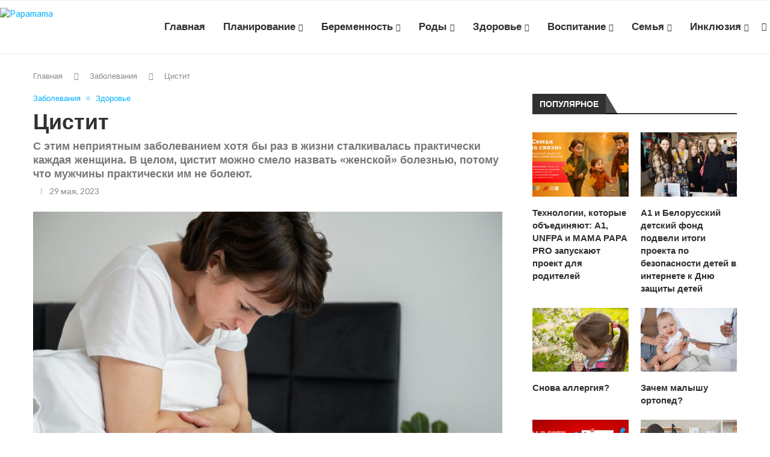

--- FILE ---
content_type: text/html; charset=UTF-8
request_url: https://papamama.by/2023/05/29/czistit/
body_size: 35552
content:
<!DOCTYPE html>
<html lang="ru-RU">
<head>
    <meta charset="UTF-8">
    <meta http-equiv="X-UA-Compatible" content="IE=edge">
    <meta name="viewport" content="width=device-width, initial-scale=1">
    <link rel="profile" href="http://gmpg.org/xfn/11"/>
		<link rel="shortcut icon" href="https://papamama.by/favicon.ico" />
    <link rel="alternate" type="application/rss+xml" title="Papamama RSS Feed"
          href="https://papamama.by/feed/"/>
    <link rel="alternate" type="application/atom+xml" title="Papamama Atom Feed"
          href="https://papamama.by/feed/atom/"/>
	<!-- Yandex.Metrika counter -->
<script type="text/javascript" >
   (function(m,e,t,r,i,k,a){m[i]=m[i]||function(){(m[i].a=m[i].a||[]).push(arguments)};
   m[i].l=1*new Date();
   for (var j = 0; j < document.scripts.length; j++) {if (document.scripts[j].src === r) { return; }}
   k=e.createElement(t),a=e.getElementsByTagName(t)[0],k.async=1,k.src=r,a.parentNode.insertBefore(k,a)})
   (window, document, "script", "https://mc.yandex.ru/metrika/tag.js", "ym");

   ym(93987381, "init", {
        clickmap:true,
        trackLinks:true,
        accurateTrackBounce:true,
        webvisor:true
   });
</script>
<noscript><div><img src="https://mc.yandex.ru/watch/93987381" style="position:absolute; left:-9999px;" alt="" /></div></noscript>
<!-- /Yandex.Metrika counter -->
	<!-- Google tag (gtag.js) -->
	<script async src="https://www.googletagmanager.com/gtag/js?id=G-JNLQPESVRG"></script>
	<script>
	  window.dataLayer = window.dataLayer || [];
	  function gtag(){dataLayer.push(arguments);}
	  gtag('js', new Date());

	  gtag('config', 'G-JNLQPESVRG');
	</script>
    <link rel="pingback" href="https://papamama.by/xmlrpc.php"/>
    <!--[if lt IE 9]>
	<script src="https://papamama.by/wp-content/themes/soledad/js/html5.js"></script>
	<![endif]-->
	<link rel='preconnect' href='https://fonts.googleapis.com' />
<link rel='preconnect' href='https://fonts.gstatic.com' />
<meta http-equiv='x-dns-prefetch-control' content='on'>
<link rel='dns-prefetch' href='//fonts.googleapis.com' />
<link rel='dns-prefetch' href='//fonts.gstatic.com' />
<link rel='dns-prefetch' href='//s.gravatar.com' />
<link rel='dns-prefetch' href='//www.google-analytics.com' />
		<style>.penci-library-modal-btn {margin-left: 5px;background: #33ad67;vertical-align: top;font-size: 0 !important;}.penci-library-modal-btn:before {content: '';width: 16px;height: 16px;background-image: url('https://papamama.by/wp-content/themes/soledad/images/penci-icon.png');background-position: center;background-size: contain;background-repeat: no-repeat;}#penci-library-modal .penci-elementor-template-library-template-name {text-align: right;flex: 1 0 0%;}</style>
	<meta name='robots' content='index, follow, max-image-preview:large, max-snippet:-1, max-video-preview:-1' />

	<!-- This site is optimized with the Yoast SEO plugin v26.2 - https://yoast.com/wordpress/plugins/seo/ -->
	<title>Цистит. Симптомы и лечение</title>
	<meta name="description" content="В целом, цистит можно смело назвать «женской» болезнью, потому что мужчины практически им не болеют. Симптомы и лечение советы врача-уролога" />
	<link rel="canonical" href="https://papamama.by/2023/05/29/czistit/" />
	<script type="application/ld+json" class="yoast-schema-graph">{"@context":"https://schema.org","@graph":[{"@type":"WebPage","@id":"https://papamama.by/2023/05/29/czistit/","url":"https://papamama.by/2023/05/29/czistit/","name":"Цистит. Симптомы и лечение","isPartOf":{"@id":"https://papamama.by/#website"},"primaryImageOfPage":{"@id":"https://papamama.by/2023/05/29/czistit/#primaryimage"},"image":{"@id":"https://papamama.by/2023/05/29/czistit/#primaryimage"},"thumbnailUrl":"https://papamama.by/wp-content/uploads/2023/05/medium-shot-sick-woman-bed.jpg","datePublished":"2023-05-29T10:53:30+00:00","dateModified":"2023-06-30T07:52:36+00:00","author":{"@id":"https://papamama.by/#/schema/person/a8a52881f3d9a21c6e02bcfc63f05456"},"description":"В целом, цистит можно смело назвать «женской» болезнью, потому что мужчины практически им не болеют. Симптомы и лечение советы врача-уролога","breadcrumb":{"@id":"https://papamama.by/2023/05/29/czistit/#breadcrumb"},"inLanguage":"ru-RU","potentialAction":[{"@type":"ReadAction","target":["https://papamama.by/2023/05/29/czistit/"]}]},{"@type":"ImageObject","inLanguage":"ru-RU","@id":"https://papamama.by/2023/05/29/czistit/#primaryimage","url":"https://papamama.by/wp-content/uploads/2023/05/medium-shot-sick-woman-bed.jpg","contentUrl":"https://papamama.by/wp-content/uploads/2023/05/medium-shot-sick-woman-bed.jpg","width":1500,"height":998,"caption":"Цистит"},{"@type":"BreadcrumbList","@id":"https://papamama.by/2023/05/29/czistit/#breadcrumb","itemListElement":[{"@type":"ListItem","position":1,"name":"Главная страница","item":"https://papamama.by/"},{"@type":"ListItem","position":2,"name":"Цистит"}]},{"@type":"WebSite","@id":"https://papamama.by/#website","url":"https://papamama.by/","name":"Papamama","description":"","potentialAction":[{"@type":"SearchAction","target":{"@type":"EntryPoint","urlTemplate":"https://papamama.by/?s={search_term_string}"},"query-input":{"@type":"PropertyValueSpecification","valueRequired":true,"valueName":"search_term_string"}}],"inLanguage":"ru-RU"},{"@type":"Person","@id":"https://papamama.by/#/schema/person/a8a52881f3d9a21c6e02bcfc63f05456","name":"Papamama","image":{"@type":"ImageObject","inLanguage":"ru-RU","@id":"https://papamama.by/#/schema/person/image/","url":"https://secure.gravatar.com/avatar/aa642dfa2676e836cd17635170b53986298e37c62ffc3d503daa094c08837db1?s=96&d=mm&r=g","contentUrl":"https://secure.gravatar.com/avatar/aa642dfa2676e836cd17635170b53986298e37c62ffc3d503daa094c08837db1?s=96&d=mm&r=g","caption":"Papamama"},"sameAs":["http://papamama.by"],"url":"https://papamama.by/author/admin/"}]}</script>
	<!-- / Yoast SEO plugin. -->


<link rel='dns-prefetch' href='//fonts.googleapis.com' />
<link rel="alternate" type="application/rss+xml" title="Papamama &raquo; Лента" href="https://papamama.by/feed/" />
<link rel="alternate" type="application/rss+xml" title="Papamama &raquo; Лента комментариев" href="https://papamama.by/comments/feed/" />
<link rel="alternate" type="application/rss+xml" title="Papamama &raquo; Лента комментариев к &laquo;Цистит&raquo;" href="https://papamama.by/2023/05/29/czistit/feed/" />
<link rel="alternate" title="oEmbed (JSON)" type="application/json+oembed" href="https://papamama.by/wp-json/oembed/1.0/embed?url=https%3A%2F%2Fpapamama.by%2F2023%2F05%2F29%2Fczistit%2F" />
<link rel="alternate" title="oEmbed (XML)" type="text/xml+oembed" href="https://papamama.by/wp-json/oembed/1.0/embed?url=https%3A%2F%2Fpapamama.by%2F2023%2F05%2F29%2Fczistit%2F&#038;format=xml" />
<style id='wp-img-auto-sizes-contain-inline-css' type='text/css'>
img:is([sizes=auto i],[sizes^="auto," i]){contain-intrinsic-size:3000px 1500px}
/*# sourceURL=wp-img-auto-sizes-contain-inline-css */
</style>
<link rel='stylesheet' id='sbi_styles-css' href='https://papamama.by/wp-content/plugins/instagram-feed/css/sbi-styles.min.css?ver=6.9.1' type='text/css' media='all' />
<style id='wp-emoji-styles-inline-css' type='text/css'>

	img.wp-smiley, img.emoji {
		display: inline !important;
		border: none !important;
		box-shadow: none !important;
		height: 1em !important;
		width: 1em !important;
		margin: 0 0.07em !important;
		vertical-align: -0.1em !important;
		background: none !important;
		padding: 0 !important;
	}
/*# sourceURL=wp-emoji-styles-inline-css */
</style>
<link rel='stylesheet' id='wp-block-library-css' href='https://papamama.by/wp-includes/css/dist/block-library/style.min.css?ver=6.9' type='text/css' media='all' />
<style id='wp-block-heading-inline-css' type='text/css'>
h1:where(.wp-block-heading).has-background,h2:where(.wp-block-heading).has-background,h3:where(.wp-block-heading).has-background,h4:where(.wp-block-heading).has-background,h5:where(.wp-block-heading).has-background,h6:where(.wp-block-heading).has-background{padding:1.25em 2.375em}h1.has-text-align-left[style*=writing-mode]:where([style*=vertical-lr]),h1.has-text-align-right[style*=writing-mode]:where([style*=vertical-rl]),h2.has-text-align-left[style*=writing-mode]:where([style*=vertical-lr]),h2.has-text-align-right[style*=writing-mode]:where([style*=vertical-rl]),h3.has-text-align-left[style*=writing-mode]:where([style*=vertical-lr]),h3.has-text-align-right[style*=writing-mode]:where([style*=vertical-rl]),h4.has-text-align-left[style*=writing-mode]:where([style*=vertical-lr]),h4.has-text-align-right[style*=writing-mode]:where([style*=vertical-rl]),h5.has-text-align-left[style*=writing-mode]:where([style*=vertical-lr]),h5.has-text-align-right[style*=writing-mode]:where([style*=vertical-rl]),h6.has-text-align-left[style*=writing-mode]:where([style*=vertical-lr]),h6.has-text-align-right[style*=writing-mode]:where([style*=vertical-rl]){rotate:180deg}
/*# sourceURL=https://papamama.by/wp-includes/blocks/heading/style.min.css */
</style>
<style id='wp-block-paragraph-inline-css' type='text/css'>
.is-small-text{font-size:.875em}.is-regular-text{font-size:1em}.is-large-text{font-size:2.25em}.is-larger-text{font-size:3em}.has-drop-cap:not(:focus):first-letter{float:left;font-size:8.4em;font-style:normal;font-weight:100;line-height:.68;margin:.05em .1em 0 0;text-transform:uppercase}body.rtl .has-drop-cap:not(:focus):first-letter{float:none;margin-left:.1em}p.has-drop-cap.has-background{overflow:hidden}:root :where(p.has-background){padding:1.25em 2.375em}:where(p.has-text-color:not(.has-link-color)) a{color:inherit}p.has-text-align-left[style*="writing-mode:vertical-lr"],p.has-text-align-right[style*="writing-mode:vertical-rl"]{rotate:180deg}
/*# sourceURL=https://papamama.by/wp-includes/blocks/paragraph/style.min.css */
</style>
<style id='global-styles-inline-css' type='text/css'>
:root{--wp--preset--aspect-ratio--square: 1;--wp--preset--aspect-ratio--4-3: 4/3;--wp--preset--aspect-ratio--3-4: 3/4;--wp--preset--aspect-ratio--3-2: 3/2;--wp--preset--aspect-ratio--2-3: 2/3;--wp--preset--aspect-ratio--16-9: 16/9;--wp--preset--aspect-ratio--9-16: 9/16;--wp--preset--color--black: #000000;--wp--preset--color--cyan-bluish-gray: #abb8c3;--wp--preset--color--white: #ffffff;--wp--preset--color--pale-pink: #f78da7;--wp--preset--color--vivid-red: #cf2e2e;--wp--preset--color--luminous-vivid-orange: #ff6900;--wp--preset--color--luminous-vivid-amber: #fcb900;--wp--preset--color--light-green-cyan: #7bdcb5;--wp--preset--color--vivid-green-cyan: #00d084;--wp--preset--color--pale-cyan-blue: #8ed1fc;--wp--preset--color--vivid-cyan-blue: #0693e3;--wp--preset--color--vivid-purple: #9b51e0;--wp--preset--gradient--vivid-cyan-blue-to-vivid-purple: linear-gradient(135deg,rgb(6,147,227) 0%,rgb(155,81,224) 100%);--wp--preset--gradient--light-green-cyan-to-vivid-green-cyan: linear-gradient(135deg,rgb(122,220,180) 0%,rgb(0,208,130) 100%);--wp--preset--gradient--luminous-vivid-amber-to-luminous-vivid-orange: linear-gradient(135deg,rgb(252,185,0) 0%,rgb(255,105,0) 100%);--wp--preset--gradient--luminous-vivid-orange-to-vivid-red: linear-gradient(135deg,rgb(255,105,0) 0%,rgb(207,46,46) 100%);--wp--preset--gradient--very-light-gray-to-cyan-bluish-gray: linear-gradient(135deg,rgb(238,238,238) 0%,rgb(169,184,195) 100%);--wp--preset--gradient--cool-to-warm-spectrum: linear-gradient(135deg,rgb(74,234,220) 0%,rgb(151,120,209) 20%,rgb(207,42,186) 40%,rgb(238,44,130) 60%,rgb(251,105,98) 80%,rgb(254,248,76) 100%);--wp--preset--gradient--blush-light-purple: linear-gradient(135deg,rgb(255,206,236) 0%,rgb(152,150,240) 100%);--wp--preset--gradient--blush-bordeaux: linear-gradient(135deg,rgb(254,205,165) 0%,rgb(254,45,45) 50%,rgb(107,0,62) 100%);--wp--preset--gradient--luminous-dusk: linear-gradient(135deg,rgb(255,203,112) 0%,rgb(199,81,192) 50%,rgb(65,88,208) 100%);--wp--preset--gradient--pale-ocean: linear-gradient(135deg,rgb(255,245,203) 0%,rgb(182,227,212) 50%,rgb(51,167,181) 100%);--wp--preset--gradient--electric-grass: linear-gradient(135deg,rgb(202,248,128) 0%,rgb(113,206,126) 100%);--wp--preset--gradient--midnight: linear-gradient(135deg,rgb(2,3,129) 0%,rgb(40,116,252) 100%);--wp--preset--font-size--small: 12px;--wp--preset--font-size--medium: 20px;--wp--preset--font-size--large: 32px;--wp--preset--font-size--x-large: 42px;--wp--preset--font-size--normal: 14px;--wp--preset--font-size--huge: 42px;--wp--preset--spacing--20: 0.44rem;--wp--preset--spacing--30: 0.67rem;--wp--preset--spacing--40: 1rem;--wp--preset--spacing--50: 1.5rem;--wp--preset--spacing--60: 2.25rem;--wp--preset--spacing--70: 3.38rem;--wp--preset--spacing--80: 5.06rem;--wp--preset--shadow--natural: 6px 6px 9px rgba(0, 0, 0, 0.2);--wp--preset--shadow--deep: 12px 12px 50px rgba(0, 0, 0, 0.4);--wp--preset--shadow--sharp: 6px 6px 0px rgba(0, 0, 0, 0.2);--wp--preset--shadow--outlined: 6px 6px 0px -3px rgb(255, 255, 255), 6px 6px rgb(0, 0, 0);--wp--preset--shadow--crisp: 6px 6px 0px rgb(0, 0, 0);}:where(.is-layout-flex){gap: 0.5em;}:where(.is-layout-grid){gap: 0.5em;}body .is-layout-flex{display: flex;}.is-layout-flex{flex-wrap: wrap;align-items: center;}.is-layout-flex > :is(*, div){margin: 0;}body .is-layout-grid{display: grid;}.is-layout-grid > :is(*, div){margin: 0;}:where(.wp-block-columns.is-layout-flex){gap: 2em;}:where(.wp-block-columns.is-layout-grid){gap: 2em;}:where(.wp-block-post-template.is-layout-flex){gap: 1.25em;}:where(.wp-block-post-template.is-layout-grid){gap: 1.25em;}.has-black-color{color: var(--wp--preset--color--black) !important;}.has-cyan-bluish-gray-color{color: var(--wp--preset--color--cyan-bluish-gray) !important;}.has-white-color{color: var(--wp--preset--color--white) !important;}.has-pale-pink-color{color: var(--wp--preset--color--pale-pink) !important;}.has-vivid-red-color{color: var(--wp--preset--color--vivid-red) !important;}.has-luminous-vivid-orange-color{color: var(--wp--preset--color--luminous-vivid-orange) !important;}.has-luminous-vivid-amber-color{color: var(--wp--preset--color--luminous-vivid-amber) !important;}.has-light-green-cyan-color{color: var(--wp--preset--color--light-green-cyan) !important;}.has-vivid-green-cyan-color{color: var(--wp--preset--color--vivid-green-cyan) !important;}.has-pale-cyan-blue-color{color: var(--wp--preset--color--pale-cyan-blue) !important;}.has-vivid-cyan-blue-color{color: var(--wp--preset--color--vivid-cyan-blue) !important;}.has-vivid-purple-color{color: var(--wp--preset--color--vivid-purple) !important;}.has-black-background-color{background-color: var(--wp--preset--color--black) !important;}.has-cyan-bluish-gray-background-color{background-color: var(--wp--preset--color--cyan-bluish-gray) !important;}.has-white-background-color{background-color: var(--wp--preset--color--white) !important;}.has-pale-pink-background-color{background-color: var(--wp--preset--color--pale-pink) !important;}.has-vivid-red-background-color{background-color: var(--wp--preset--color--vivid-red) !important;}.has-luminous-vivid-orange-background-color{background-color: var(--wp--preset--color--luminous-vivid-orange) !important;}.has-luminous-vivid-amber-background-color{background-color: var(--wp--preset--color--luminous-vivid-amber) !important;}.has-light-green-cyan-background-color{background-color: var(--wp--preset--color--light-green-cyan) !important;}.has-vivid-green-cyan-background-color{background-color: var(--wp--preset--color--vivid-green-cyan) !important;}.has-pale-cyan-blue-background-color{background-color: var(--wp--preset--color--pale-cyan-blue) !important;}.has-vivid-cyan-blue-background-color{background-color: var(--wp--preset--color--vivid-cyan-blue) !important;}.has-vivid-purple-background-color{background-color: var(--wp--preset--color--vivid-purple) !important;}.has-black-border-color{border-color: var(--wp--preset--color--black) !important;}.has-cyan-bluish-gray-border-color{border-color: var(--wp--preset--color--cyan-bluish-gray) !important;}.has-white-border-color{border-color: var(--wp--preset--color--white) !important;}.has-pale-pink-border-color{border-color: var(--wp--preset--color--pale-pink) !important;}.has-vivid-red-border-color{border-color: var(--wp--preset--color--vivid-red) !important;}.has-luminous-vivid-orange-border-color{border-color: var(--wp--preset--color--luminous-vivid-orange) !important;}.has-luminous-vivid-amber-border-color{border-color: var(--wp--preset--color--luminous-vivid-amber) !important;}.has-light-green-cyan-border-color{border-color: var(--wp--preset--color--light-green-cyan) !important;}.has-vivid-green-cyan-border-color{border-color: var(--wp--preset--color--vivid-green-cyan) !important;}.has-pale-cyan-blue-border-color{border-color: var(--wp--preset--color--pale-cyan-blue) !important;}.has-vivid-cyan-blue-border-color{border-color: var(--wp--preset--color--vivid-cyan-blue) !important;}.has-vivid-purple-border-color{border-color: var(--wp--preset--color--vivid-purple) !important;}.has-vivid-cyan-blue-to-vivid-purple-gradient-background{background: var(--wp--preset--gradient--vivid-cyan-blue-to-vivid-purple) !important;}.has-light-green-cyan-to-vivid-green-cyan-gradient-background{background: var(--wp--preset--gradient--light-green-cyan-to-vivid-green-cyan) !important;}.has-luminous-vivid-amber-to-luminous-vivid-orange-gradient-background{background: var(--wp--preset--gradient--luminous-vivid-amber-to-luminous-vivid-orange) !important;}.has-luminous-vivid-orange-to-vivid-red-gradient-background{background: var(--wp--preset--gradient--luminous-vivid-orange-to-vivid-red) !important;}.has-very-light-gray-to-cyan-bluish-gray-gradient-background{background: var(--wp--preset--gradient--very-light-gray-to-cyan-bluish-gray) !important;}.has-cool-to-warm-spectrum-gradient-background{background: var(--wp--preset--gradient--cool-to-warm-spectrum) !important;}.has-blush-light-purple-gradient-background{background: var(--wp--preset--gradient--blush-light-purple) !important;}.has-blush-bordeaux-gradient-background{background: var(--wp--preset--gradient--blush-bordeaux) !important;}.has-luminous-dusk-gradient-background{background: var(--wp--preset--gradient--luminous-dusk) !important;}.has-pale-ocean-gradient-background{background: var(--wp--preset--gradient--pale-ocean) !important;}.has-electric-grass-gradient-background{background: var(--wp--preset--gradient--electric-grass) !important;}.has-midnight-gradient-background{background: var(--wp--preset--gradient--midnight) !important;}.has-small-font-size{font-size: var(--wp--preset--font-size--small) !important;}.has-medium-font-size{font-size: var(--wp--preset--font-size--medium) !important;}.has-large-font-size{font-size: var(--wp--preset--font-size--large) !important;}.has-x-large-font-size{font-size: var(--wp--preset--font-size--x-large) !important;}
/*# sourceURL=global-styles-inline-css */
</style>

<style id='classic-theme-styles-inline-css' type='text/css'>
/*! This file is auto-generated */
.wp-block-button__link{color:#fff;background-color:#32373c;border-radius:9999px;box-shadow:none;text-decoration:none;padding:calc(.667em + 2px) calc(1.333em + 2px);font-size:1.125em}.wp-block-file__button{background:#32373c;color:#fff;text-decoration:none}
/*# sourceURL=/wp-includes/css/classic-themes.min.css */
</style>
<link rel='stylesheet' id='contact-form-7-css' href='https://papamama.by/wp-content/plugins/contact-form-7/includes/css/styles.css?ver=6.1.2' type='text/css' media='all' />
<link rel='stylesheet' id='penci-oswald-css' href='//fonts.googleapis.com/css?family=Oswald%3A400&#038;display=swap&#038;ver=6.9' type='text/css' media='all' />
<link rel='stylesheet' id='penci-fonts-css' href='https://fonts.googleapis.com/css?family=Roboto%3A300%2C300italic%2C400%2C400italic%2C500%2C500italic%2C700%2C700italic%2C800%2C800italic%7CLato%3A300%2C300italic%2C400%2C400italic%2C500%2C500italic%2C600%2C600italic%2C700%2C700italic%2C800%2C800italic%26subset%3Dlatin%2Ccyrillic%2Ccyrillic-ext%2Cgreek%2Cgreek-ext%2Clatin-ext&#038;display=swap&#038;ver=8.3.5' type='text/css' media='all' />
<link rel='stylesheet' id='penci-main-style-css' href='https://papamama.by/wp-content/themes/soledad/main.css?ver=8.3.5' type='text/css' media='all' />
<link rel='stylesheet' id='penci-font-awesomeold-css' href='https://papamama.by/wp-content/themes/soledad/css/font-awesome.4.7.0.swap.min.css?ver=4.7.0' type='text/css' media='all' />
<link rel='stylesheet' id='penci_icon-css' href='https://papamama.by/wp-content/themes/soledad/css/penci-icon.css?ver=8.3.5' type='text/css' media='all' />
<link rel='stylesheet' id='penci_style-css' href='https://papamama.by/wp-content/themes/soledad/style.css?ver=8.3.5' type='text/css' media='all' />
<link rel='stylesheet' id='penci_social_counter-css' href='https://papamama.by/wp-content/themes/soledad/css/social-counter.css?ver=8.3.5' type='text/css' media='all' />
<link rel='stylesheet' id='elementor-icons-css' href='https://papamama.by/wp-content/plugins/elementor/assets/lib/eicons/css/elementor-icons.min.css?ver=5.36.0' type='text/css' media='all' />
<link rel='stylesheet' id='elementor-frontend-css' href='https://papamama.by/wp-content/plugins/elementor/assets/css/frontend.min.css?ver=3.28.3' type='text/css' media='all' />
<link rel='stylesheet' id='elementor-post-334-css' href='https://papamama.by/wp-content/uploads/elementor/css/post-334.css?ver=1710355716' type='text/css' media='all' />
<link rel='stylesheet' id='sbistyles-css' href='https://papamama.by/wp-content/plugins/instagram-feed/css/sbi-styles.min.css?ver=6.9.1' type='text/css' media='all' />
<link rel='stylesheet' id='penci-recipe-css-css' href='https://papamama.by/wp-content/plugins/penci-recipe/css/recipe.css?ver=3.3' type='text/css' media='all' />
<link rel='stylesheet' id='elementor-gf-local-roboto-css' href='https://papamama.by/wp-content/uploads/elementor/google-fonts/css/roboto.css?ver=1742284670' type='text/css' media='all' />
<link rel='stylesheet' id='elementor-gf-local-robotoslab-css' href='https://papamama.by/wp-content/uploads/elementor/google-fonts/css/robotoslab.css?ver=1742284677' type='text/css' media='all' />
<script type="text/javascript" src="https://papamama.by/wp-includes/js/jquery/jquery.min.js?ver=3.7.1" id="jquery-core-js"></script>
<script type="text/javascript" src="https://papamama.by/wp-includes/js/jquery/jquery-migrate.min.js?ver=3.4.1" id="jquery-migrate-js"></script>
<link rel="https://api.w.org/" href="https://papamama.by/wp-json/" /><link rel="alternate" title="JSON" type="application/json" href="https://papamama.by/wp-json/wp/v2/posts/93" /><link rel="EditURI" type="application/rsd+xml" title="RSD" href="https://papamama.by/xmlrpc.php?rsd" />
<meta name="generator" content="WordPress 6.9" />
<link rel='shortlink' href='https://papamama.by/?p=93' />
	<style type="text/css">
																											</style>
	<script>var portfolioDataJs = portfolioDataJs || [];</script><style id="penci-custom-style" type="text/css">body{ --pcbg-cl: #fff; --pctext-cl: #313131; --pcborder-cl: #dedede; --pcheading-cl: #313131; --pcmeta-cl: #888888; --pcaccent-cl: #6eb48c; --pcbody-font: 'PT Serif', serif; --pchead-font: 'Raleway', sans-serif; --pchead-wei: bold; } .single.penci-body-single-style-5 #header, .single.penci-body-single-style-6 #header, .single.penci-body-single-style-10 #header, .single.penci-body-single-style-5 .pc-wrapbuilder-header, .single.penci-body-single-style-6 .pc-wrapbuilder-header, .single.penci-body-single-style-10 .pc-wrapbuilder-header { --pchd-mg: 40px; } .fluid-width-video-wrapper > div { position: absolute; left: 0; right: 0; top: 0; width: 100%; height: 100%; } .yt-video-place { position: relative; text-align: center; } .yt-video-place.embed-responsive .start-video { display: block; top: 0; left: 0; bottom: 0; right: 0; position: absolute; transform: none; } .yt-video-place.embed-responsive .start-video img { margin: 0; padding: 0; top: 50%; display: inline-block; position: absolute; left: 50%; transform: translate(-50%, -50%); width: 68px; height: auto; } .mfp-bg { top: 0; left: 0; width: 100%; height: 100%; z-index: 9999999; overflow: hidden; position: fixed; background: #0b0b0b; opacity: .8; filter: alpha(opacity=80) } .mfp-wrap { top: 0; left: 0; width: 100%; height: 100%; z-index: 9999999; position: fixed; outline: none !important; -webkit-backface-visibility: hidden } body { --pchead-font: 'Roboto', sans-serif; } body { --pcbody-font: 'Lato', sans-serif; } p{ line-height: 1.8; } #navigation .menu > li > a, #navigation ul.menu ul.sub-menu li > a, .navigation ul.menu ul.sub-menu li > a, .penci-menu-hbg .menu li a, #sidebar-nav .menu li a { font-family: 'Roboto', sans-serif; font-weight: normal; } .penci-hide-tagupdated{ display: none !important; } body, .widget ul li a{ font-size: 15px; } .widget ul li, .post-entry, p, .post-entry p { font-size: 15px; line-height: 1.8; } body { --pchead-wei: 600; } .featured-area .penci-image-holder, .featured-area .penci-slider4-overlay, .featured-area .penci-slide-overlay .overlay-link, .featured-style-29 .featured-slider-overlay, .penci-slider38-overlay{ border-radius: ; -webkit-border-radius: ; } .penci-featured-content-right:before{ border-top-right-radius: ; border-bottom-right-radius: ; } .penci-flat-overlay .penci-slide-overlay .penci-mag-featured-content:before{ border-bottom-left-radius: ; border-bottom-right-radius: ; } .container-single .post-image{ border-radius: ; -webkit-border-radius: ; } .penci-mega-thumbnail .penci-image-holder{ border-radius: ; -webkit-border-radius: ; } #navigation .menu > li > a, #navigation ul.menu ul.sub-menu li > a, .navigation ul.menu ul.sub-menu li > a, .penci-menu-hbg .menu li a, #sidebar-nav .menu li a, #navigation .penci-megamenu .penci-mega-child-categories a, .navigation .penci-megamenu .penci-mega-child-categories a{ font-weight: 600; } #header .inner-header .container { padding:10px 0; } #logo a { max-width:330px; width: 100%; } @media only screen and (max-width: 960px) and (min-width: 768px){ #logo img{ max-width: 100%; } } #logo a img, #navigation.header-6 #logo img{ width: 100%; } body{ --pcaccent-cl: #00b0ff; } .penci-menuhbg-toggle:hover .lines-button:after, .penci-menuhbg-toggle:hover .penci-lines:before, .penci-menuhbg-toggle:hover .penci-lines:after,.tags-share-box.tags-share-box-s2 .post-share-plike,.penci-video_playlist .penci-playlist-title,.pencisc-column-2.penci-video_playlist .penci-video-nav .playlist-panel-item, .pencisc-column-1.penci-video_playlist .penci-video-nav .playlist-panel-item,.penci-video_playlist .penci-custom-scroll::-webkit-scrollbar-thumb, .pencisc-button, .post-entry .pencisc-button, .penci-dropcap-box, .penci-dropcap-circle, .penci-login-register input[type="submit"]:hover, .penci-ld .penci-ldin:before, .penci-ldspinner > div{ background: #00b0ff; } a, .post-entry .penci-portfolio-filter ul li a:hover, .penci-portfolio-filter ul li a:hover, .penci-portfolio-filter ul li.active a, .post-entry .penci-portfolio-filter ul li.active a, .penci-countdown .countdown-amount, .archive-box h1, .post-entry a, .container.penci-breadcrumb span a:hover,.container.penci-breadcrumb a:hover, .post-entry blockquote:before, .post-entry blockquote cite, .post-entry blockquote .author, .wpb_text_column blockquote:before, .wpb_text_column blockquote cite, .wpb_text_column blockquote .author, .penci-pagination a:hover, ul.penci-topbar-menu > li a:hover, div.penci-topbar-menu > ul > li a:hover, .penci-recipe-heading a.penci-recipe-print,.penci-review-metas .penci-review-btnbuy, .main-nav-social a:hover, .widget-social .remove-circle a:hover i, .penci-recipe-index .cat > a.penci-cat-name, #bbpress-forums li.bbp-body ul.forum li.bbp-forum-info a:hover, #bbpress-forums li.bbp-body ul.topic li.bbp-topic-title a:hover, #bbpress-forums li.bbp-body ul.forum li.bbp-forum-info .bbp-forum-content a, #bbpress-forums li.bbp-body ul.topic p.bbp-topic-meta a, #bbpress-forums .bbp-breadcrumb a:hover, #bbpress-forums .bbp-forum-freshness a:hover, #bbpress-forums .bbp-topic-freshness a:hover, #buddypress ul.item-list li div.item-title a, #buddypress ul.item-list li h4 a, #buddypress .activity-header a:first-child, #buddypress .comment-meta a:first-child, #buddypress .acomment-meta a:first-child, div.bbp-template-notice a:hover, .penci-menu-hbg .menu li a .indicator:hover, .penci-menu-hbg .menu li a:hover, #sidebar-nav .menu li a:hover, .penci-rlt-popup .rltpopup-meta .rltpopup-title:hover, .penci-video_playlist .penci-video-playlist-item .penci-video-title:hover, .penci_list_shortcode li:before, .penci-dropcap-box-outline, .penci-dropcap-circle-outline, .penci-dropcap-regular, .penci-dropcap-bold{ color: #00b0ff; } .penci-home-popular-post ul.slick-dots li button:hover, .penci-home-popular-post ul.slick-dots li.slick-active button, .post-entry blockquote .author span:after, .error-image:after, .error-404 .go-back-home a:after, .penci-header-signup-form, .woocommerce span.onsale, .woocommerce #respond input#submit:hover, .woocommerce a.button:hover, .woocommerce button.button:hover, .woocommerce input.button:hover, .woocommerce nav.woocommerce-pagination ul li span.current, .woocommerce div.product .entry-summary div[itemprop="description"]:before, .woocommerce div.product .entry-summary div[itemprop="description"] blockquote .author span:after, .woocommerce div.product .woocommerce-tabs #tab-description blockquote .author span:after, .woocommerce #respond input#submit.alt:hover, .woocommerce a.button.alt:hover, .woocommerce button.button.alt:hover, .woocommerce input.button.alt:hover, .pcheader-icon.shoping-cart-icon > a > span, #penci-demobar .buy-button, #penci-demobar .buy-button:hover, .penci-recipe-heading a.penci-recipe-print:hover,.penci-review-metas .penci-review-btnbuy:hover, .penci-review-process span, .penci-review-score-total, #navigation.menu-style-2 ul.menu ul.sub-menu:before, #navigation.menu-style-2 .menu ul ul.sub-menu:before, .penci-go-to-top-floating, .post-entry.blockquote-style-2 blockquote:before, #bbpress-forums #bbp-search-form .button, #bbpress-forums #bbp-search-form .button:hover, .wrapper-boxed .bbp-pagination-links span.current, #bbpress-forums #bbp_reply_submit:hover, #bbpress-forums #bbp_topic_submit:hover,#main .bbp-login-form .bbp-submit-wrapper button[type="submit"]:hover, #buddypress .dir-search input[type=submit], #buddypress .groups-members-search input[type=submit], #buddypress button:hover, #buddypress a.button:hover, #buddypress a.button:focus, #buddypress input[type=button]:hover, #buddypress input[type=reset]:hover, #buddypress ul.button-nav li a:hover, #buddypress ul.button-nav li.current a, #buddypress div.generic-button a:hover, #buddypress .comment-reply-link:hover, #buddypress input[type=submit]:hover, #buddypress div.pagination .pagination-links .current, #buddypress div.item-list-tabs ul li.selected a, #buddypress div.item-list-tabs ul li.current a, #buddypress div.item-list-tabs ul li a:hover, #buddypress table.notifications thead tr, #buddypress table.notifications-settings thead tr, #buddypress table.profile-settings thead tr, #buddypress table.profile-fields thead tr, #buddypress table.wp-profile-fields thead tr, #buddypress table.messages-notices thead tr, #buddypress table.forum thead tr, #buddypress input[type=submit] { background-color: #00b0ff; } .penci-pagination ul.page-numbers li span.current, #comments_pagination span { color: #fff; background: #00b0ff; border-color: #00b0ff; } .footer-instagram h4.footer-instagram-title > span:before, .woocommerce nav.woocommerce-pagination ul li span.current, .penci-pagination.penci-ajax-more a.penci-ajax-more-button:hover, .penci-recipe-heading a.penci-recipe-print:hover,.penci-review-metas .penci-review-btnbuy:hover, .home-featured-cat-content.style-14 .magcat-padding:before, .wrapper-boxed .bbp-pagination-links span.current, #buddypress .dir-search input[type=submit], #buddypress .groups-members-search input[type=submit], #buddypress button:hover, #buddypress a.button:hover, #buddypress a.button:focus, #buddypress input[type=button]:hover, #buddypress input[type=reset]:hover, #buddypress ul.button-nav li a:hover, #buddypress ul.button-nav li.current a, #buddypress div.generic-button a:hover, #buddypress .comment-reply-link:hover, #buddypress input[type=submit]:hover, #buddypress div.pagination .pagination-links .current, #buddypress input[type=submit], form.pc-searchform.penci-hbg-search-form input.search-input:hover, form.pc-searchform.penci-hbg-search-form input.search-input:focus, .penci-dropcap-box-outline, .penci-dropcap-circle-outline { border-color: #00b0ff; } .woocommerce .woocommerce-error, .woocommerce .woocommerce-info, .woocommerce .woocommerce-message { border-top-color: #00b0ff; } .penci-slider ol.penci-control-nav li a.penci-active, .penci-slider ol.penci-control-nav li a:hover, .penci-related-carousel .owl-dot.active span, .penci-owl-carousel-slider .owl-dot.active span{ border-color: #00b0ff; background-color: #00b0ff; } .woocommerce .woocommerce-message:before, .woocommerce form.checkout table.shop_table .order-total .amount, .woocommerce ul.products li.product .price ins, .woocommerce ul.products li.product .price, .woocommerce div.product p.price ins, .woocommerce div.product span.price ins, .woocommerce div.product p.price, .woocommerce div.product .entry-summary div[itemprop="description"] blockquote:before, .woocommerce div.product .woocommerce-tabs #tab-description blockquote:before, .woocommerce div.product .entry-summary div[itemprop="description"] blockquote cite, .woocommerce div.product .entry-summary div[itemprop="description"] blockquote .author, .woocommerce div.product .woocommerce-tabs #tab-description blockquote cite, .woocommerce div.product .woocommerce-tabs #tab-description blockquote .author, .woocommerce div.product .product_meta > span a:hover, .woocommerce div.product .woocommerce-tabs ul.tabs li.active, .woocommerce ul.cart_list li .amount, .woocommerce ul.product_list_widget li .amount, .woocommerce table.shop_table td.product-name a:hover, .woocommerce table.shop_table td.product-price span, .woocommerce table.shop_table td.product-subtotal span, .woocommerce-cart .cart-collaterals .cart_totals table td .amount, .woocommerce .woocommerce-info:before, .woocommerce div.product span.price, .penci-container-inside.penci-breadcrumb span a:hover,.penci-container-inside.penci-breadcrumb a:hover { color: #00b0ff; } .standard-content .penci-more-link.penci-more-link-button a.more-link, .penci-readmore-btn.penci-btn-make-button a, .penci-featured-cat-seemore.penci-btn-make-button a{ background-color: #00b0ff; color: #fff; } .penci-vernav-toggle:before{ border-top-color: #00b0ff; color: #fff; } .headline-title { background-color: #00b0ff; } .headline-title.nticker-style-2:after, .headline-title.nticker-style-4:after{ border-color: #00b0ff; } a.penci-topbar-post-title:hover { color: #00b0ff; } ul.penci-topbar-menu > li a:hover, div.penci-topbar-menu > ul > li a:hover { color: #00b0ff; } .penci-topbar-social a:hover { color: #00b0ff; } #penci-login-popup:before{ opacity: ; } @media only screen and (min-width: 961px){#navigation,.sticky-wrapper:not( .is-sticky ) #navigation, #navigation.sticky:not(.sticky-active){ height: 90px !important; }#navigation .menu > li > a,.main-nav-social,#navigation.sticky:not(.sticky-active) .menu > li > a, #navigation.sticky:not(.sticky-active) .main-nav-social, .sticky-wrapper:not( .is-sticky ) #navigation .menu>li>a,.sticky-wrapper:not( .is-sticky ) .main-nav-social{ line-height: 88px !important; height: 89px !important; }#navigation.sticky:not(.sticky-active) ul.menu > li > a:before, #navigation.sticky:not(.sticky-active) .menu > ul > li > a:before, .sticky-wrapper:not( .is-sticky ) #navigation ul.menu > li > a:before,.sticky-wrapper:not( .is-sticky ) #navigation .menu > ul > li > a:before{ bottom: calc( 90px/2 - 19px ) !important; }#navigation .pc_dm_mode,.top-search-classes a.cart-contents, .pcheader-icon > a, #navigation.sticky:not(.sticky-active) .pcheader-icon > a,.sticky-wrapper:not( .is-sticky ) .pcheader-icon > a{ height: 88px !important;line-height: 88px !important; }.penci-header-builder .pcheader-icon > a, .penci-header-builder .penci-menuhbg-toggle, .penci-header-builder .top-search-classes a.cart-contents, .penci-header-builder .top-search-classes > a{ height: auto !important; line-height: unset !important; }.pcheader-icon.shoping-cart-icon > a > span, #navigation.sticky:not(.sticky-active) .pcheader-icon.shoping-cart-icon > a > span, .sticky-wrapper:not( .is-sticky ) .pcheader-icon.shoping-cart-icon > a > span{ top: calc( 90px/2 - 18px ) !important; }.penci-menuhbg-toggle, .show-search, .show-search form.pc-searchform input.search-input, #navigation.sticky:not(.sticky-active) .penci-menuhbg-toggle, #navigation.sticky:not(.sticky-active) .show-search, #navigation.sticky:not(.sticky-active) .show-search form.pc-searchform input.search-input, .sticky-wrapper:not( .is-sticky ) #navigation .penci-menuhbg-toggle,.sticky-wrapper:not( .is-sticky ) #navigation .show-search:not( .pcbds-overlay ), .sticky-wrapper:not( .is-sticky ) .show-search form.pc-searchform input.search-input{ height: 88px !important; }#navigation.sticky:not(.sticky-active) .show-search a.close-search, .sticky-wrapper:not( .is-sticky ) .show-search a.close-search{ height: 90px !important;line-height: 90px !important; }#navigation #logo img, #navigation.sticky:not(.sticky-active).header-6 #logo img, #navigation.header-6 #logo img{ max-height: 90px; }body.rtl #navigation.sticky:not(.sticky-active) ul.menu > li > .sub-menu, body.rtl #navigation.header-6.sticky:not(.sticky-active) ul.menu > li > .sub-menu, body.rtl #navigation.header-6.sticky:not(.sticky-active) .menu > ul > li > .sub-menu, body.rtl #navigation.header-10.sticky:not(.sticky-active) ul.menu > li > .sub-menu, body.rtl #navigation.header-10.sticky:not(.sticky-active) .menu > ul > li > .sub-menu, body.rtl #navigation.header-11.sticky:not(.sticky-active) ul.menu > li > .sub-menu, body.rtl #navigation.header-11.sticky:not(.sticky-active) .menu > ul > li > .sub-menu, body.rtl #navigation-sticky-wrapper:not(.is-sticky) #navigation ul.menu > li > .sub-menu, body.rtl #navigation-sticky-wrapper:not(.is-sticky) #navigation.header-6 ul.menu > li > .sub-menu, body.rtl #navigation-sticky-wrapper:not(.is-sticky) #navigation.header-6 .menu > ul > li > .sub-menu, body.rtl #navigation-sticky-wrapper:not(.is-sticky) #navigation.header-10 ul.menu > li > .sub-menu, body.rtl #navigation-sticky-wrapper:not(.is-sticky) #navigation.header-10 .menu > ul > li > .sub-menu, body.rtl #navigation-sticky-wrapper:not(.is-sticky) #navigation.header-11 ul.menu > li > .sub-menu, body.rtl #navigation-sticky-wrapper:not(.is-sticky) #navigation.header-11 .menu > ul > li > .sub-menu{ top: 89px; }#navigation.header-10.sticky:not(.sticky-active):not(.penci-logo-overflow) #logo img, #navigation.header-11.sticky:not(.sticky-active):not(.penci-logo-overflow) #logo img, .sticky-wrapper:not( .is-sticky ) #navigation.header-10:not( .penci-logo-overflow ) #logo img, .sticky-wrapper:not( .is-sticky ) #navigation.header-11:not( .penci-logo-overflow ) #logo img { max-height: 90px; }.sticky-wrapper:not( .is-sticky ) #navigation.header-6.menu-item-padding,#navigation.header-6.menu-item-padding.sticky:not(.sticky-active).sticky-wrapper:not( .is-sticky ) #navigation.header-6.menu-item-padding ul.menu > li > a, #navigation.header-6.menu-item-padding.sticky:not(.sticky-active) ul.menu > li > a{ height: 90px; }}@media only screen and (min-width: 961px){.sticky-wrapper.is-sticky #navigation, .is-sticky #navigation.menu-item-padding,.is-sticky #navigation.menu-item-padding, #navigation.sticky-active,#navigation.sticky-active.menu-item-padding,#navigation.sticky-active.menu-item-padding{ height: 60px !important; }.sticky-wrapper.is-sticky #navigation .menu>li>a,.sticky-wrapper.is-sticky .main-nav-social, #navigation.sticky-active .menu > li > a, #navigation.sticky-active .main-nav-social{ line-height: 58px !important; height: 58px !important; }#navigation.sticky-active.header-10.menu-item-padding ul.menu > li > a, .is-sticky #navigation.header-10.menu-item-padding ul.menu > li > a,#navigation.sticky-active.header-11.menu-item-padding ul.menu > li > a, .is-sticky #navigation.header-11.menu-item-padding ul.menu > li > a,#navigation.sticky-active.header-1.menu-item-padding ul.menu > li > a, .is-sticky #navigation.header-1.menu-item-padding ul.menu > li > a,#navigation.sticky-active.header-4.menu-item-padding ul.menu > li > a, .is-sticky #navigation.header-4.menu-item-padding ul.menu > li > a,#navigation.sticky-active.header-7.menu-item-padding ul.menu > li > a, .is-sticky #navigation.header-7.menu-item-padding ul.menu > li > a,#navigation.sticky-active.header-6.menu-item-padding ul.menu > li > a, .is-sticky #navigation.header-6.menu-item-padding ul.menu > li > a,#navigation.sticky-active.header-9.menu-item-padding ul.menu > li > a, .is-sticky #navigation.header-9.menu-item-padding ul.menu > li > a,#navigation.sticky-active.header-2.menu-item-padding ul.menu > li > a, .is-sticky #navigation.header-2.menu-item-padding ul.menu > li > a,#navigation.sticky-active.header-3.menu-item-padding ul.menu > li > a, .is-sticky #navigation.header-3.menu-item-padding ul.menu > li > a,#navigation.sticky-active.header-5.menu-item-padding ul.menu > li > a, .is-sticky #navigation.header-5.menu-item-padding ul.menu > li > a,#navigation.sticky-active.header-8.menu-item-padding ul.menu > li > a, .is-sticky #navigation.header-8.menu-item-padding ul.menu > li > a{ height: 60px !important; line-height: 60px !important; }.is-sticky .top-search-classes a.cart-contents, #navigation.sticky-active .main-nav-social, #navigation.sticky-active .pcheader-icon > a, .is-sticky .main-nav-social,.is-sticky .pcheader-icon > a,#navigation.sticky-active .penci-menuhbg-toggle, .sticky-wrapper.is-sticky #navigation .penci-menuhbg-toggle,#navigation.sticky-active .show-search, #navigation.sticky-active .show-search form.pc-searchform input.search-input, .sticky-wrapper.is-sticky .show-search, .sticky-wrapper.is-sticky .show-search form.pc-searchform input.search-input,.sticky-wrapper.is-sticky #navigation .pc_dm_mode, #navigation.sticky-active .show-search a.close-search, .sticky-wrapper.is-sticky .show-search a.close-search{ height: 58px !important; line-height: 58px !important; }#navigation.sticky-active.header-6 #logo img, .is-sticky #navigation.header-6 #logo img{ max-height: 60px; }#navigation.sticky-active .pcheader-icon.shoping-cart-icon > a > span, .sticky-wrapper.is-sticky .pcheader-icon.shoping-cart-icon > a > span{ top: calc( 60px/2 - 18px ) !important; }#navigation.sticky-active ul.menu > li > a:before, #navigation.sticky-active .menu > ul > li > a:before, .sticky-wrapper.is-sticky #navigation ul.menu > li > a:before, .sticky-wrapper.is-sticky #navigation .menu > ul > li > a:before{ bottom: calc( 60px/2 - 19px ) !important; }body.rtl #navigation.sticky-active ul.menu > li > .sub-menu, body.rtl #navigation-sticky-wrapper.is-sticky #navigation ul.menu > li > .sub-menu,body.rtl #navigation.sticky-active.header-6 ul.menu > li > .sub-menu, body.rtl #navigation-sticky-wrapper.is-sticky #navigation.header-6 ul.menu > li > .sub-menu,body.rtl #navigation.sticky-active.header-6 .menu > ul > li > .sub-menu, body.rtl #navigation-sticky-wrapper.is-sticky #navigation.header-6 .menu > ul > li > .sub-menu,body.rtl #navigation.sticky-active.header-10 ul.menu > li > .sub-menu, body.rtl #navigation-sticky-wrapper.is-sticky #navigation.header-10 ul.menu > li > .sub-menu,body.rtl #navigation.sticky-active.header-10 .menu > ul > li > .sub-menu, body.rtl #navigation-sticky-wrapper.is-sticky #navigation.header-10 .menu > ul > li > .sub-menu,body.rtl #navigation.sticky-active.header-11 ul.menu > li > .sub-menu, body.rtl #navigation-sticky-wrapper.is-sticky #navigation.header-11 ul.menu > li > .sub-menu,body.rtl #navigation.sticky-active.header-11 .menu > ul > li > .sub-menu, body.rtl #navigation-sticky-wrapper.is-sticky #navigation.header-11 .menu > ul > li > .sub-menu{ top: 59px; }#navigation.sticky-active.header-10:not(.penci-logo-overflow) #logo img, #navigation.sticky-active.header-11:not(.penci-logo-overflow) #logo img, .is-sticky #navigation.header-10:not( .penci-logo-overflow ) #logo img, .is-sticky #navigation.header-11:not( .penci-logo-overflow ) #logo img { max-height: 60px; }} #navigation .menu > li > a:hover, #navigation .menu li.current-menu-item > a, #navigation .menu > li.current_page_item > a, #navigation .menu > li:hover > a, #navigation .menu > li.current-menu-ancestor > a, #navigation .menu > li.current-menu-item > a, #navigation .menu .sub-menu li a:hover, #navigation .menu .sub-menu li.current-menu-item > a, #navigation .sub-menu li:hover > a { color: #00b0ff; } #navigation ul.menu > li > a:before, #navigation .menu > ul > li > a:before { background: #00b0ff; } #navigation .penci-megamenu .penci-mega-child-categories a.cat-active, #navigation .menu .penci-megamenu .penci-mega-child-categories a:hover, #navigation .menu .penci-megamenu .penci-mega-latest-posts .penci-mega-post a:hover { color: #00b0ff; } #navigation .penci-megamenu .penci-mega-thumbnail .mega-cat-name { background: #00b0ff; } #navigation .menu > li > a, #navigation ul.menu ul.sub-menu li > a, .navigation ul.menu ul.sub-menu li > a, #navigation .penci-megamenu .penci-mega-child-categories a, .navigation .penci-megamenu .penci-mega-child-categories a{ text-transform: none; } #navigation .penci-megamenu .post-mega-title a{ text-transform: uppercase; } #navigation ul.menu > li > a, #navigation .menu > ul > li > a { font-size: 17px; } #navigation ul.menu ul.sub-menu li > a, #navigation .penci-megamenu .penci-mega-child-categories a, #navigation .penci-megamenu .post-mega-title a, #navigation .menu ul ul.sub-menu li a { font-size: 14px; } #navigation .penci-megamenu .post-mega-title a, .pc-builder-element .navigation .penci-megamenu .penci-content-megamenu .penci-mega-latest-posts .penci-mega-post .post-mega-title a{ font-size:14px; } #navigation .penci-megamenu .penci-mega-child-categories a, .pc-builder-element.pc-main-menu .navigation .menu li .penci-mega-child-categories a{ font-size: 14px; } #navigation .penci-megamenu .post-mega-title a, .pc-builder-element .navigation .penci-megamenu .penci-content-megamenu .penci-mega-latest-posts .penci-mega-post .post-mega-title a{ text-transform: none; } #navigation .menu .sub-menu li a:hover, #navigation .menu .sub-menu li.current-menu-item > a, #navigation .sub-menu li:hover > a { color: #00b0ff; } #navigation.menu-style-2 ul.menu ul.sub-menu:before, #navigation.menu-style-2 .menu ul ul.sub-menu:before { background-color: #00b0ff; } .penci-header-signup-form { padding-top: px; padding-bottom: px; } .penci-header-signup-form { background-color: #00b0ff; } .header-social a:hover i, .main-nav-social a:hover, .penci-menuhbg-toggle:hover .lines-button:after, .penci-menuhbg-toggle:hover .penci-lines:before, .penci-menuhbg-toggle:hover .penci-lines:after { color: #00b0ff; } #sidebar-nav .menu li a:hover, .header-social.sidebar-nav-social a:hover i, #sidebar-nav .menu li a .indicator:hover, #sidebar-nav .menu .sub-menu li a .indicator:hover{ color: #00b0ff; } #sidebar-nav-logo:before{ background-color: #00b0ff; } .penci-slide-overlay .overlay-link, .penci-slider38-overlay, .penci-flat-overlay .penci-slide-overlay .penci-mag-featured-content:before { opacity: ; } .penci-item-mag:hover .penci-slide-overlay .overlay-link, .featured-style-38 .item:hover .penci-slider38-overlay, .penci-flat-overlay .penci-item-mag:hover .penci-slide-overlay .penci-mag-featured-content:before { opacity: ; } .penci-featured-content .featured-slider-overlay { opacity: ; } .featured-style-29 .featured-slider-overlay { opacity: ; } .penci-standard-cat .cat > a.penci-cat-name { color: #00b0ff; } .penci-standard-cat .cat:before, .penci-standard-cat .cat:after { background-color: #00b0ff; } .standard-content .penci-post-box-meta .penci-post-share-box a:hover, .standard-content .penci-post-box-meta .penci-post-share-box a.liked { color: #00b0ff; } .header-standard .post-entry a:hover, .header-standard .author-post span a:hover, .standard-content a, .standard-content .post-entry a, .standard-post-entry a.more-link:hover, .penci-post-box-meta .penci-box-meta a:hover, .standard-content .post-entry blockquote:before, .post-entry blockquote cite, .post-entry blockquote .author, .standard-content-special .author-quote span, .standard-content-special .format-post-box .post-format-icon i, .standard-content-special .format-post-box .dt-special a:hover, .standard-content .penci-more-link a.more-link, .standard-content .penci-post-box-meta .penci-box-meta a:hover { color: #00b0ff; } .standard-content .penci-more-link.penci-more-link-button a.more-link{ background-color: #00b0ff; color: #fff; } .standard-content-special .author-quote span:before, .standard-content-special .author-quote span:after, .standard-content .post-entry ul li:before, .post-entry blockquote .author span:after, .header-standard:after { background-color: #00b0ff; } .penci-more-link a.more-link:before, .penci-more-link a.more-link:after { border-color: #00b0ff; } .penci-grid li .item h2 a, .penci-masonry .item-masonry h2 a, .grid-mixed .mixed-detail h2 a, .overlay-header-box .overlay-title a { text-transform: none; } .penci-grid li .item h2 a, .penci-masonry .item-masonry h2 a { } .penci-featured-infor .cat a.penci-cat-name, .penci-grid .cat a.penci-cat-name, .penci-masonry .cat a.penci-cat-name, .penci-featured-infor .cat a.penci-cat-name { color: #00b0ff; } .penci-featured-infor .cat a.penci-cat-name:after, .penci-grid .cat a.penci-cat-name:after, .penci-masonry .cat a.penci-cat-name:after, .penci-featured-infor .cat a.penci-cat-name:after{ border-color: #00b0ff; } .penci-post-share-box a.liked, .penci-post-share-box a:hover { color: #00b0ff; } .overlay-post-box-meta .overlay-share a:hover, .overlay-author a:hover, .penci-grid .standard-content-special .format-post-box .dt-special a:hover, .grid-post-box-meta span a:hover, .grid-post-box-meta span a.comment-link:hover, .penci-grid .standard-content-special .author-quote span, .penci-grid .standard-content-special .format-post-box .post-format-icon i, .grid-mixed .penci-post-box-meta .penci-box-meta a:hover { color: #00b0ff; } .penci-grid .standard-content-special .author-quote span:before, .penci-grid .standard-content-special .author-quote span:after, .grid-header-box:after, .list-post .header-list-style:after { background-color: #00b0ff; } .penci-grid .post-box-meta span:after, .penci-masonry .post-box-meta span:after { border-color: #00b0ff; } .penci-readmore-btn.penci-btn-make-button a{ background-color: #00b0ff; color: #fff; } .penci-grid li.typography-style .overlay-typography { opacity: ; } .penci-grid li.typography-style:hover .overlay-typography { opacity: ; } .penci-grid li.typography-style .item .main-typography h2 a:hover { color: #00b0ff; } .penci-grid li.typography-style .grid-post-box-meta span a:hover { color: #00b0ff; } .overlay-header-box .cat > a.penci-cat-name:hover { color: #00b0ff; } .penci-sidebar-content.style-7 .penci-border-arrow .inner-arrow:before, .penci-sidebar-content.style-9 .penci-border-arrow .inner-arrow:before { background-color: #00b0ff; } .penci-video_playlist .penci-video-playlist-item .penci-video-title:hover,.widget ul.side-newsfeed li .side-item .side-item-text h4 a:hover, .widget a:hover, .penci-sidebar-content .widget-social a:hover span, .widget-social a:hover span, .penci-tweets-widget-content .icon-tweets, .penci-tweets-widget-content .tweet-intents a, .penci-tweets-widget-content .tweet-intents span:after, .widget-social.remove-circle a:hover i , #wp-calendar tbody td a:hover, .penci-video_playlist .penci-video-playlist-item .penci-video-title:hover, .widget ul.side-newsfeed li .side-item .side-item-text .side-item-meta a:hover{ color: #00b0ff; } .widget .tagcloud a:hover, .widget-social a:hover i, .widget input[type="submit"]:hover,.penci-user-logged-in .penci-user-action-links a:hover,.penci-button:hover, .widget button[type="submit"]:hover { color: #fff; background-color: #00b0ff; border-color: #00b0ff; } .about-widget .about-me-heading:before { border-color: #00b0ff; } .penci-tweets-widget-content .tweet-intents-inner:before, .penci-tweets-widget-content .tweet-intents-inner:after, .pencisc-column-1.penci-video_playlist .penci-video-nav .playlist-panel-item, .penci-video_playlist .penci-custom-scroll::-webkit-scrollbar-thumb, .penci-video_playlist .penci-playlist-title { background-color: #00b0ff; } .penci-owl-carousel.penci-tweets-slider .owl-dots .owl-dot.active span, .penci-owl-carousel.penci-tweets-slider .owl-dots .owl-dot:hover span { border-color: #00b0ff; background-color: #00b0ff; } .footer-subscribe .widget .mc4wp-form input[type="submit"]:hover { background-color: #00b0ff; } .footer-widget-wrapper .penci-tweets-widget-content .icon-tweets, .footer-widget-wrapper .penci-tweets-widget-content .tweet-intents a, .footer-widget-wrapper .penci-tweets-widget-content .tweet-intents span:after, .footer-widget-wrapper .widget ul.side-newsfeed li .side-item .side-item-text h4 a:hover, .footer-widget-wrapper .widget a:hover, .footer-widget-wrapper .widget-social a:hover span, .footer-widget-wrapper a:hover, .footer-widget-wrapper .widget-social.remove-circle a:hover i, .footer-widget-wrapper .widget ul.side-newsfeed li .side-item .side-item-text .side-item-meta a:hover{ color: #00b0ff; } .footer-widget-wrapper .widget .tagcloud a:hover, .footer-widget-wrapper .widget-social a:hover i, .footer-widget-wrapper .mc4wp-form input[type="submit"]:hover, .footer-widget-wrapper .widget input[type="submit"]:hover,.footer-widget-wrapper .penci-user-logged-in .penci-user-action-links a:hover, .footer-widget-wrapper .widget button[type="submit"]:hover { color: #fff; background-color: #00b0ff; border-color: #00b0ff; } .footer-widget-wrapper .about-widget .about-me-heading:before { border-color: #00b0ff; } .footer-widget-wrapper .penci-tweets-widget-content .tweet-intents-inner:before, .footer-widget-wrapper .penci-tweets-widget-content .tweet-intents-inner:after { background-color: #00b0ff; } .footer-widget-wrapper .penci-owl-carousel.penci-tweets-slider .owl-dots .owl-dot.active span, .footer-widget-wrapper .penci-owl-carousel.penci-tweets-slider .owl-dots .owl-dot:hover span { border-color: #00b0ff; background: #00b0ff; } ul.footer-socials li a:hover i { background-color: #00b0ff; border-color: #00b0ff; } ul.footer-socials li a:hover span { color: #00b0ff; } .footer-socials-section, .penci-footer-social-moved{ border-color: #212121; } #footer-section, .penci-footer-social-moved{ background-color: #111111; } #footer-section .footer-menu li a:hover { color: #00b0ff; } .penci-go-to-top-floating { background-color: #00b0ff; } #footer-section a { color: #00b0ff; } .comment-content a, .container-single .post-entry a, .container-single .format-post-box .dt-special a:hover, .container-single .author-quote span, .container-single .author-post span a:hover, .post-entry blockquote:before, .post-entry blockquote cite, .post-entry blockquote .author, .wpb_text_column blockquote:before, .wpb_text_column blockquote cite, .wpb_text_column blockquote .author, .post-pagination a:hover, .author-content h5 a:hover, .author-content .author-social:hover, .item-related h3 a:hover, .container-single .format-post-box .post-format-icon i, .container.penci-breadcrumb.single-breadcrumb span a:hover,.container.penci-breadcrumb.single-breadcrumb a:hover, .penci_list_shortcode li:before, .penci-dropcap-box-outline, .penci-dropcap-circle-outline, .penci-dropcap-regular, .penci-dropcap-bold, .header-standard .post-box-meta-single .author-post span a:hover{ color: #00b0ff; } .container-single .standard-content-special .format-post-box, ul.slick-dots li button:hover, ul.slick-dots li.slick-active button, .penci-dropcap-box-outline, .penci-dropcap-circle-outline { border-color: #00b0ff; } ul.slick-dots li button:hover, ul.slick-dots li.slick-active button, #respond h3.comment-reply-title span:before, #respond h3.comment-reply-title span:after, .post-box-title:before, .post-box-title:after, .container-single .author-quote span:before, .container-single .author-quote span:after, .post-entry blockquote .author span:after, .post-entry blockquote .author span:before, .post-entry ul li:before, #respond #submit:hover, div.wpforms-container .wpforms-form.wpforms-form input[type=submit]:hover, div.wpforms-container .wpforms-form.wpforms-form button[type=submit]:hover, div.wpforms-container .wpforms-form.wpforms-form .wpforms-page-button:hover, .wpcf7 input[type="submit"]:hover, .widget_wysija input[type="submit"]:hover, .post-entry.blockquote-style-2 blockquote:before,.tags-share-box.tags-share-box-s2 .post-share-plike, .penci-dropcap-box, .penci-dropcap-circle, .penci-ldspinner > div{ background-color: #00b0ff; } .container-single .post-entry .post-tags a:hover { color: #fff; border-color: #00b0ff; background-color: #00b0ff; } .container-single .penci-standard-cat .cat > a.penci-cat-name { color: #00b0ff; } .container-single .penci-standard-cat .cat:before, .container-single .penci-standard-cat .cat:after { background-color: #00b0ff; } .container-single .single-post-title { text-transform: none; } @media only screen and (min-width: 769px){ .container-single .single-post-title { font-size: 36px; } } .container-single .single-post-title { } .list-post .header-list-style:after, .grid-header-box:after, .penci-overlay-over .overlay-header-box:after, .home-featured-cat-content .first-post .magcat-detail .mag-header:after { content: none; } .list-post .header-list-style, .grid-header-box, .penci-overlay-over .overlay-header-box, .home-featured-cat-content .first-post .magcat-detail .mag-header{ padding-bottom: 0; } .penci-single-style-6 .single-breadcrumb, .penci-single-style-5 .single-breadcrumb, .penci-single-style-4 .single-breadcrumb, .penci-single-style-3 .single-breadcrumb, .penci-single-style-9 .single-breadcrumb, .penci-single-style-7 .single-breadcrumb{ text-align: left; } .container-single .header-standard, .container-single .post-box-meta-single { text-align: left; } .rtl .container-single .header-standard,.rtl .container-single .post-box-meta-single { text-align: right; } .container-single .post-pagination h5 { text-transform: none; } #respond h3.comment-reply-title span:before, #respond h3.comment-reply-title span:after, .post-box-title:before, .post-box-title:after { content: none; display: none; } .container-single .post-share a:hover, .container-single .post-share a.liked, .page-share .post-share a:hover { color: #00b0ff; } .tags-share-box.tags-share-box-2_3 .post-share .count-number-like, .post-share .count-number-like { color: #00b0ff; } .post-entry a, .container-single .post-entry a{ color: #00b0ff; } .penci-rlt-popup .rltpopup-meta .rltpopup-title:hover{ color: #00b0ff; } ul.homepage-featured-boxes .penci-fea-in:hover h4 span { color: #00b0ff; } .penci-home-popular-post .item-related h3 a:hover { color: #00b0ff; } .penci-homepage-title.style-7 .inner-arrow:before, .penci-homepage-title.style-9 .inner-arrow:before{ background-color: #00b0ff; } .home-featured-cat-content .magcat-detail h3 a:hover { color: #00b0ff; } .home-featured-cat-content .grid-post-box-meta span a:hover { color: #00b0ff; } .home-featured-cat-content .first-post .magcat-detail .mag-header:after { background: #00b0ff; } .penci-slider ol.penci-control-nav li a.penci-active, .penci-slider ol.penci-control-nav li a:hover { border-color: #00b0ff; background: #00b0ff; } .home-featured-cat-content .mag-photo .mag-overlay-photo { opacity: ; } .home-featured-cat-content .mag-photo:hover .mag-overlay-photo { opacity: ; } .inner-item-portfolio:hover .penci-portfolio-thumbnail a:after { opacity: ; } .penci_recent-posts-sc ul.side-newsfeed li .side-item .side-item-text h4 a, .widget ul.side-newsfeed li .side-item .side-item-text h4 a {font-size: 15px} .penci-block-vc .style-7.penci-border-arrow .inner-arrow:before, .penci-block-vc.style-9 .penci-border-arrow .inner-arrow:before { background-color: #00b0ff; } .penci_header.penci-header-builder.main-builder-header{}.penci-header-image-logo,.penci-header-text-logo{}.pc-logo-desktop.penci-header-image-logo img{}@media only screen and (max-width: 767px){.penci_navbar_mobile .penci-header-image-logo img{}}.penci_builder_sticky_header_desktop .penci-header-image-logo img{}.penci_navbar_mobile .penci-header-text-logo{}.penci_navbar_mobile .penci-header-image-logo img{}.penci_navbar_mobile .sticky-enable .penci-header-image-logo img{}.pb-logo-sidebar-mobile{}.pc-builder-element.pb-logo-sidebar-mobile img{}.pc-logo-sticky{}.pc-builder-element.pc-logo-sticky.pc-logo img{}.pc-builder-element.pc-main-menu{}.pc-builder-element.pc-second-menu{}.pc-builder-element.pc-third-menu{}.penci-builder.penci-builder-button.button-1{}.penci-builder.penci-builder-button.button-1:hover{}.penci-builder.penci-builder-button.button-2{}.penci-builder.penci-builder-button.button-2:hover{}.penci-builder.penci-builder-button.button-3{}.penci-builder.penci-builder-button.button-3:hover{}.penci-builder.penci-builder-button.button-mobile-1{}.penci-builder.penci-builder-button.button-mobile-1:hover{}.penci-builder.penci-builder-button.button-2{}.penci-builder.penci-builder-button.button-2:hover{}.penci-builder-mobile-sidebar-nav.penci-menu-hbg{border-width:0;}.pc-builder-menu.pc-dropdown-menu{}.pc-builder-element.pc-logo.pb-logo-mobile{}.pc-header-element.penci-topbar-social .pclogin-item a{}body.penci-header-preview-layout .wrapper-boxed{min-height:1500px}.penci_header_overlap .penci-desktop-topblock,.penci-desktop-topblock{border-width:0;}.penci_header_overlap .penci-desktop-topbar,.penci-desktop-topbar{border-width:0;}.penci_header_overlap .penci-desktop-midbar,.penci-desktop-midbar{border-width:0;}.penci_header_overlap .penci-desktop-bottombar,.penci-desktop-bottombar{border-width:0;}.penci_header_overlap .penci-desktop-bottomblock,.penci-desktop-bottomblock{border-width:0;}.penci_header_overlap .penci-sticky-top,.penci-sticky-top{border-width:0;}.penci_header_overlap .penci-sticky-mid,.penci-sticky-mid{border-width:0;}.penci_header_overlap .penci-sticky-bottom,.penci-sticky-bottom{border-width:0;}.penci_header_overlap .penci-mobile-topbar,.penci-mobile-topbar{border-width:0;}.penci_header_overlap .penci-mobile-midbar,.penci-mobile-midbar{border-width:0;}.penci_header_overlap .penci-mobile-bottombar,.penci-mobile-bottombar{border-width:0;} body { --pcdm_btnbg: rgba(0, 0, 0, .1); --pcdm_btnd: #666; --pcdm_btndbg: #fff; --pcdm_btnn: var(--pctext-cl); --pcdm_btnnbg: var(--pcbg-cl); } body.pcdm-enable { --pcbg-cl: #000000; --pcbg-l-cl: #1a1a1a; --pcbg-d-cl: #000000; --pctext-cl: #fff; --pcborder-cl: #313131; --pcborders-cl: #3c3c3c; --pcheading-cl: rgba(255,255,255,0.9); --pcmeta-cl: #999999; --pcl-cl: #fff; --pclh-cl: #00b0ff; --pcaccent-cl: #00b0ff; background-color: var(--pcbg-cl); color: var(--pctext-cl); } body.pcdark-df.pcdm-enable.pclight-mode { --pcbg-cl: #fff; --pctext-cl: #313131; --pcborder-cl: #dedede; --pcheading-cl: #313131; --pcmeta-cl: #888888; --pcaccent-cl: #00b0ff; }</style><script>
var penciBlocksArray=[];
var portfolioDataJs = portfolioDataJs || [];var PENCILOCALCACHE = {};
		(function () {
				"use strict";
		
				PENCILOCALCACHE = {
					data: {},
					remove: function ( ajaxFilterItem ) {
						delete PENCILOCALCACHE.data[ajaxFilterItem];
					},
					exist: function ( ajaxFilterItem ) {
						return PENCILOCALCACHE.data.hasOwnProperty( ajaxFilterItem ) && PENCILOCALCACHE.data[ajaxFilterItem] !== null;
					},
					get: function ( ajaxFilterItem ) {
						return PENCILOCALCACHE.data[ajaxFilterItem];
					},
					set: function ( ajaxFilterItem, cachedData ) {
						PENCILOCALCACHE.remove( ajaxFilterItem );
						PENCILOCALCACHE.data[ajaxFilterItem] = cachedData;
					}
				};
			}
		)();function penciBlock() {
		    this.atts_json = '';
		    this.content = '';
		}</script>
<script type="application/ld+json">{
    "@context": "https:\/\/schema.org\/",
    "@type": "organization",
    "@id": "#organization",
    "logo": {
        "@type": "ImageObject",
        "url": "http:\/\/papamama.by\/wp-content\/uploads\/2023\/06\/papamama-new.svg"
    },
    "url": "https:\/\/papamama.by\/",
    "name": "Papamama",
    "description": ""
}</script><script type="application/ld+json">{
    "@context": "https:\/\/schema.org\/",
    "@type": "WebSite",
    "name": "Papamama",
    "alternateName": "",
    "url": "https:\/\/papamama.by\/"
}</script><script type="application/ld+json">{
    "@context": "https:\/\/schema.org\/",
    "@type": "BlogPosting",
    "headline": "\u0426\u0438\u0441\u0442\u0438\u0442",
    "description": "\u00a0\u042d\u0442\u043e \u043e\u0431\u044a\u044f\u0441\u043d\u044f\u0435\u0442\u0441\u044f \u043e\u0441\u043e\u0431\u0435\u043d\u043d\u043e\u0441\u0442\u044f\u043c\u0438 \u0436\u0435\u043d\u0441\u043a\u043e\u0439 \u0444\u0438\u0437\u0438\u043e\u043b\u043e\u0433\u0438\u0438 \u0438 \u0430\u043d\u0430\u0442\u043e\u043c\u0438\u0438: \u0432\u043e-\u043f\u0435\u0440\u0432\u044b\u0445, \u0443 \u0436\u0435\u043d\u0449\u0438\u043d\u044b \u043a\u043e\u0440\u043e\u0442\u043a\u0438\u0439 (\u0434\u043e 5 \u0441\u043c) \u043c\u043e\u0447\u0435\u0438\u0441\u043f\u0443\u0441\u043a\u0430\u0442\u0435\u043b\u044c\u043d\u044b\u0439 \u043a\u0430\u043d\u0430\u043b (\u0430&hellip;",
    "datePublished": "2023-05-29",
    "datemodified": "2023-06-30",
    "mainEntityOfPage": "https:\/\/papamama.by\/2023\/05\/29\/czistit\/",
    "image": {
        "@type": "ImageObject",
        "url": "https:\/\/papamama.by\/wp-content\/uploads\/2023\/05\/medium-shot-sick-woman-bed.jpg",
        "width": 1500,
        "height": 998
    },
    "publisher": {
        "@type": "Organization",
        "name": "Papamama",
        "logo": {
            "@type": "ImageObject",
            "url": "http:\/\/papamama.by\/wp-content\/uploads\/2023\/06\/papamama-new.svg"
        }
    },
    "author": {
        "@type": "Person",
        "@id": "#person-Papamama",
        "name": "Papamama",
        "url": "https:\/\/papamama.by\/author\/admin\/"
    }
}</script><script type="application/ld+json">{
    "@context": "https:\/\/schema.org\/",
    "@type": "BreadcrumbList",
    "itemListElement": [
        {
            "@type": "ListItem",
            "position": 1,
            "item": {
                "@id": "https:\/\/papamama.by",
                "name": "\u0413\u043b\u0430\u0432\u043d\u0430\u044f"
            }
        },
        {
            "@type": "ListItem",
            "position": 2,
            "item": {
                "@id": "https:\/\/papamama.by\/category\/zabolevaniya\/",
                "name": "\u0417\u0430\u0431\u043e\u043b\u0435\u0432\u0430\u043d\u0438\u044f"
            }
        },
        {
            "@type": "ListItem",
            "position": 3,
            "item": {
                "@id": "https:\/\/papamama.by\/2023\/05\/29\/czistit\/",
                "name": "\u0426\u0438\u0441\u0442\u0438\u0442"
            }
        }
    ]
}</script><meta name="generator" content="Elementor 3.28.3; features: additional_custom_breakpoints, e_local_google_fonts; settings: css_print_method-external, google_font-enabled, font_display-swap">
			<style>
				.e-con.e-parent:nth-of-type(n+4):not(.e-lazyloaded):not(.e-no-lazyload),
				.e-con.e-parent:nth-of-type(n+4):not(.e-lazyloaded):not(.e-no-lazyload) * {
					background-image: none !important;
				}
				@media screen and (max-height: 1024px) {
					.e-con.e-parent:nth-of-type(n+3):not(.e-lazyloaded):not(.e-no-lazyload),
					.e-con.e-parent:nth-of-type(n+3):not(.e-lazyloaded):not(.e-no-lazyload) * {
						background-image: none !important;
					}
				}
				@media screen and (max-height: 640px) {
					.e-con.e-parent:nth-of-type(n+2):not(.e-lazyloaded):not(.e-no-lazyload),
					.e-con.e-parent:nth-of-type(n+2):not(.e-lazyloaded):not(.e-no-lazyload) * {
						background-image: none !important;
					}
				}
			</style>
				<style type="text/css">
				.penci-recipe-tagged .prt-icon span, .penci-recipe-action-buttons .penci-recipe-button:hover{ background-color:#00b0ff; }																																																																																															</style>
	
</head>

<body class="wp-singular post-template-default single single-post postid-93 single-format-standard wp-theme-soledad soledad-ver-8-3-5 pclight-mode pcmn-drdw-style-slide_down pchds-default elementor-default elementor-kit-334">
<div id="soledad_wrapper" class="wrapper-boxed header-style-header-6 header-search-style-default">
	<div class="penci-header-wrap"><header id="header" class="header-header-6 has-bottom-line" itemscope="itemscope" itemtype="https://schema.org/WPHeader">
							<nav id="navigation" class="header-layout-bottom header-6 menu-style-1" role="navigation" itemscope itemtype="https://schema.org/SiteNavigationElement">
            <div class="container container-1400">
                <div class="button-menu-mobile header-6"><svg width=18px height=18px viewBox="0 0 512 384" version=1.1 xmlns=http://www.w3.org/2000/svg xmlns:xlink=http://www.w3.org/1999/xlink><g stroke=none stroke-width=1 fill-rule=evenodd><g transform="translate(0.000000, 0.250080)"><rect x=0 y=0 width=512 height=62></rect><rect x=0 y=161 width=512 height=62></rect><rect x=0 y=321 width=512 height=62></rect></g></g></svg></div>
				<div id="logo">
	    <a href="https://papamama.by/">
        <img class="penci-mainlogo penci-limg penci-logo"  src="http://papamama.by/wp-content/uploads/2023/06/papamama-new.svg"
             alt="Papamama" width=""
             height=""/>
		    </a>
	</div>
<ul id="menu-menu" class="menu"><li id="menu-item-592" class="menu-item menu-item-type-post_type menu-item-object-page menu-item-home ajax-mega-menu menu-item-592"><a href="https://papamama.by/">Главная</a></li>
<li id="menu-item-734" class="menu-item menu-item-type-taxonomy menu-item-object-category menu-item-has-children ajax-mega-menu menu-item-734"><a href="https://papamama.by/category/planirovanie/">Планирование</a>
<ul class="sub-menu">
	<li id="menu-item-737" class="menu-item menu-item-type-taxonomy menu-item-object-category ajax-mega-menu menu-item-737"><a href="https://papamama.by/category/planirovanie/ovulyacziya/">Овуляция</a></li>
	<li id="menu-item-736" class="menu-item menu-item-type-taxonomy menu-item-object-category ajax-mega-menu menu-item-736"><a href="https://papamama.by/category/planirovanie/zachatie/">Зачатие</a></li>
	<li id="menu-item-735" class="menu-item menu-item-type-taxonomy menu-item-object-category ajax-mega-menu menu-item-735"><a href="https://papamama.by/category/planirovanie/besplodie/">Бесплодие</a></li>
</ul>
</li>
<li id="menu-item-718" class="menu-item menu-item-type-taxonomy menu-item-object-category menu-item-has-children ajax-mega-menu menu-item-718"><a href="https://papamama.by/category/beremennost/">Беременность</a>
<ul class="sub-menu">
	<li id="menu-item-722" class="menu-item menu-item-type-taxonomy menu-item-object-category ajax-mega-menu menu-item-722"><a href="https://papamama.by/category/beremennost/pervyj-trimestr/">Первый триместр</a></li>
	<li id="menu-item-719" class="menu-item menu-item-type-taxonomy menu-item-object-category ajax-mega-menu menu-item-719"><a href="https://papamama.by/category/beremennost/vtoroj-trimestr/">Второй триместр</a></li>
	<li id="menu-item-724" class="menu-item menu-item-type-taxonomy menu-item-object-category ajax-mega-menu menu-item-724"><a href="https://papamama.by/category/beremennost/tretij-trimestr/">Третий триместр</a></li>
	<li id="menu-item-723" class="menu-item menu-item-type-taxonomy menu-item-object-category ajax-mega-menu menu-item-723"><a href="https://papamama.by/category/beremennost/rannyaya-beremennost/">Ранняя беременность</a></li>
	<li id="menu-item-720" class="menu-item menu-item-type-taxonomy menu-item-object-category ajax-mega-menu menu-item-720"><a href="https://papamama.by/category/beremennost/kalkulyator-beremennosti/">Калькулятор беременности</a></li>
	<li id="menu-item-721" class="menu-item menu-item-type-taxonomy menu-item-object-category ajax-mega-menu menu-item-721"><a href="https://papamama.by/category/beremennost/oslozhneniya-beremennosti/">Осложнения беременности</a></li>
</ul>
</li>
<li id="menu-item-738" class="menu-item menu-item-type-taxonomy menu-item-object-category menu-item-has-children ajax-mega-menu menu-item-738"><a href="https://papamama.by/category/rody/">Роды</a>
<ul class="sub-menu">
	<li id="menu-item-849" class="menu-item menu-item-type-taxonomy menu-item-object-category ajax-mega-menu menu-item-849"><a href="https://papamama.by/category/podgotovka-k-rodam/">Подготовка к родам</a></li>
	<li id="menu-item-742" class="menu-item menu-item-type-taxonomy menu-item-object-category ajax-mega-menu menu-item-742"><a href="https://papamama.by/category/rody/uhod-za-novorozhdyonnym/">Уход за новорождённым</a></li>
	<li id="menu-item-740" class="menu-item menu-item-type-taxonomy menu-item-object-category ajax-mega-menu menu-item-740"><a href="https://papamama.by/category/rody/kormlenie-novorozhdennogo/">Кормление новорожденного</a></li>
	<li id="menu-item-741" class="menu-item menu-item-type-taxonomy menu-item-object-category ajax-mega-menu menu-item-741"><a href="https://papamama.by/category/rody/razvitie-novorozhdennogo/">Развитие новорожденного</a></li>
</ul>
</li>
<li id="menu-item-846" class="menu-item menu-item-type-taxonomy menu-item-object-category current-post-ancestor current-menu-parent current-post-parent menu-item-has-children ajax-mega-menu menu-item-846"><a href="https://papamama.by/category/zdorove/">Здоровье</a>
<ul class="sub-menu">
	<li id="menu-item-847" class="menu-item menu-item-type-taxonomy menu-item-object-category ajax-mega-menu menu-item-847"><a href="https://papamama.by/category/analizy/">Анализы</a></li>
	<li id="menu-item-848" class="menu-item menu-item-type-taxonomy menu-item-object-category ajax-mega-menu menu-item-848"><a href="https://papamama.by/category/privivki/">Прививки</a></li>
	<li id="menu-item-739" class="menu-item menu-item-type-taxonomy menu-item-object-category ajax-mega-menu menu-item-739"><a href="https://papamama.by/category/rody/bolezni-novorozhdennyh/">Заболевания</a></li>
	<li id="menu-item-728" class="menu-item menu-item-type-taxonomy menu-item-object-category ajax-mega-menu menu-item-728"><a href="https://papamama.by/category/vospitanie-detei/kormlenie-rebenka/">Питание</a></li>
</ul>
</li>
<li id="menu-item-725" class="menu-item menu-item-type-taxonomy menu-item-object-category menu-item-has-children ajax-mega-menu menu-item-725"><a href="https://papamama.by/category/vospitanie-detei/">Воспитание</a>
<ul class="sub-menu">
	<li id="menu-item-726" class="menu-item menu-item-type-taxonomy menu-item-object-category ajax-mega-menu menu-item-726"><a href="https://papamama.by/category/vospitanie-detei/vospitanie-rebenka-doshkolnogo-vozrasta/">Воспитание ребенка дошкольного возраста</a></li>
	<li id="menu-item-727" class="menu-item menu-item-type-taxonomy menu-item-object-category ajax-mega-menu menu-item-727"><a href="https://papamama.by/category/vospitanie-detei/vospitanie-rebenka-shkolnogo-vozrasta/">Воспитание ребенка школьного возраста</a></li>
	<li id="menu-item-729" class="menu-item menu-item-type-taxonomy menu-item-object-category ajax-mega-menu menu-item-729"><a href="https://papamama.by/category/vospitanie-detei/psihologicheskoe-vospitanie-detej/">Психологическое воспитание детей</a></li>
	<li id="menu-item-730" class="menu-item menu-item-type-taxonomy menu-item-object-category ajax-mega-menu menu-item-730"><a href="https://papamama.by/category/vospitanie-detei/fizicheskoe-vospitanie/">Физическое воспитание</a></li>
</ul>
</li>
<li id="menu-item-743" class="menu-item menu-item-type-taxonomy menu-item-object-category menu-item-has-children ajax-mega-menu menu-item-743"><a href="https://papamama.by/category/semya/">Семья</a>
<ul class="sub-menu">
	<li id="menu-item-745" class="menu-item menu-item-type-taxonomy menu-item-object-category ajax-mega-menu menu-item-745"><a href="https://papamama.by/category/semya/otdyh-s-detmi/">Отдых с детьми</a></li>
	<li id="menu-item-744" class="menu-item menu-item-type-taxonomy menu-item-object-category ajax-mega-menu menu-item-744"><a href="https://papamama.by/category/semya/intimnye-otnosheniya/">Интимные отношения</a></li>
	<li id="menu-item-746" class="menu-item menu-item-type-taxonomy menu-item-object-category ajax-mega-menu menu-item-746"><a href="https://papamama.by/category/semya/posobiya/">Пособия</a></li>
</ul>
</li>
<li id="menu-item-731" class="menu-item menu-item-type-taxonomy menu-item-object-category menu-item-has-children ajax-mega-menu menu-item-731"><a href="https://papamama.by/category/inkluziya/">Инклюзия</a>
<ul class="sub-menu">
	<li id="menu-item-732" class="menu-item menu-item-type-taxonomy menu-item-object-category ajax-mega-menu menu-item-732"><a href="https://papamama.by/category/inkluziya/inklyuzivnoe-obrazovanie/">Инклюзивное образование</a></li>
	<li id="menu-item-733" class="menu-item menu-item-type-taxonomy menu-item-object-category ajax-mega-menu menu-item-733"><a href="https://papamama.by/category/inkluziya/inklyuzivnye-doshkolnye-uchrezhdeniya/">Инклюзивные дошкольные учреждения</a></li>
</ul>
</li>
</ul><div id="top-search" class="penci-top-search pcheader-icon top-search-classes">
    <a href="#" class="search-click" aria-label="Search">
        <i class="penciicon-magnifiying-glass"></i>
    </a>
    <div class="show-search pcbds-default">
		            <form role="search" method="get" class="pc-searchform"
                  action="https://papamama.by/">
                <div class="pc-searchform-inner">
                    <input type="text" class="search-input"
                           placeholder="Введите запрос" name="s"/>
                    <i class="penciicon-magnifiying-glass"></i>
                    <button type="submit"
                            class="searchsubmit">Поиск</button>
                </div>
            </form>
			        <a href="#" aria-label="Search" class="search-click close-search"><i class="penciicon-close-button"></i></a>
    </div>
</div>

				
            </div>
        </nav><!-- End Navigation -->
			</header>
<!-- end #header -->

</div>
<div class="penci-single-wrapper">
    <div class="penci-single-block">
					                <div class="container penci-breadcrumb single-breadcrumb">
                    <span><a class="crumb"
                             href="https://papamama.by/">Главная</a></span><i class="penci-faicon fa fa-angle-right" ></i>					<span><a class="crumb" href="https://papamama.by/category/zabolevaniya/">Заболевания</a></span><i class="penci-faicon fa fa-angle-right" ></i></i>                    <span>Цистит</span>
                </div>
					
		
        <div class="container container-single penci_sidebar right-sidebar penci-enable-lightbox">
            <div id="main" class="penci-main-sticky-sidebar">
                <div class="theiaStickySidebar">

					
																	<article id="post-93" class="post type-post status-publish">

	
		
            <div class="header-standard header-classic single-header">
	            				                    <div class="penci-standard-cat"><span class="cat"><a style="" class="penci-cat-name penci-cat-54" href="https://papamama.by/category/zabolevaniya/"  rel="category tag"><span style="">Заболевания</span></a><a style="" class="penci-cat-name penci-cat-48" href="https://papamama.by/category/zdorove/"  rel="category tag"><span style="">Здоровье</span></a></span></div>
				

                <h1 class="post-title single-post-title entry-title">Цистит</h1>

				<h2 class="penci-psub-title ">С этим неприятным заболеванием хотя бы раз в жизни сталкивалась практически каждая женщина. В целом, цистит можно смело назвать «женской» болезнью, потому что мужчины практически им не болеют.</h2>						<div class="penci-hide-tagupdated">
			<span class="author-italic author vcard">автор:                                         <a class="author-url url fn n"
                                           href="https://papamama.by/author/admin/">Papamama</a>
									</span>
			<time class="entry-date published" datetime="2023-05-29T10:53:30+03:00">29 мая, 2023</time>		</div>
										                    <div class="post-box-meta-single">
						                            <span class="author-post byline"><span
                                        class="author vcard">автор:                                          <a class="author-url url fn n"
                                           href="https://papamama.by/author/admin/">Papamama</a>
									</span></span>
												                            <span><time class="entry-date published" datetime="2023-05-29T10:53:30+03:00">29 мая, 2023</time></span>
																														                    </div>
					                        </div>

			
			
			
		
		
							                    <div class="post-image">
						<a href="https://papamama.by/wp-content/uploads/2023/05/medium-shot-sick-woman-bed.jpg" data-rel="penci-gallery-image-content">							                                <img class="attachment-penci-full-thumb size-penci-full-thumb penci-lazy wp-post-image pc-singlep-img"
                                     width="1170" height="778"
                                     src="data:image/svg+xml,%3Csvg%20xmlns=&#039;http://www.w3.org/2000/svg&#039;%20viewBox=&#039;0%200%201170%20778&#039;%3E%3C/svg%3E"
                                     alt="Цистит" title="Цистит"                                     data-sizes="(max-width: 767px) 585px, 1170px"
                                     data-srcset="https://papamama.by/wp-content/uploads/2023/05/medium-shot-sick-woman-bed-585x389.jpg 585w,https://papamama.by/wp-content/uploads/2023/05/medium-shot-sick-woman-bed-1170x778.jpg"
                                     data-src="https://papamama.by/wp-content/uploads/2023/05/medium-shot-sick-woman-bed-1170x778.jpg">
														</a>                    </div>
							
		
	
	
	
	    <div class="post-entry blockquote-style-1">
        <div class="inner-post-entry entry-content" id="penci-post-entry-inner">

			<i class="penci-post-countview-number-check" style="display:none">173</i>
			
<p><strong> Это объясняется особенностями женской физиологии и анатомии: во-первых, у женщины короткий (до 5 см) мочеиспускательный канал (а значит, бактериям, легче попасть в мочевой пузырь), а во-вторых, анус, влагалище и мочеиспускательный канал расположены очень близко друг к другу, что способствует легкому «перемещению» инфекций.</strong></p>



<blockquote>
<p>Цистит – воспаление слизис­той оболочки мочевого пузыря. Заболевание может быть острым (процесс быстро развивается, имеет ярко выраженную клиническую картину, но хорошо поддается терапии) и хроническим (рецидивирующая инфекция, которая не слишком ярко выражена во время обострений, но при этом ее лечение сопряжено с определенными трудностями).</p>
</blockquote>



<h2 class="wp-block-heading">Причины</h2>



<p>Факторы, предрасполагающие к воз-н­икновению цистита, условно можно разделить на две группы: биологичес­кие и поведенческие.<br />К биологическим относятся: врож­денные аномалии мочеполовых путей, частые мочевые инфекции в детстве, соматические болезни (сахарный диабет), недержание мочи, пролапс гениталий. Среди поведенческих выделяют: чрезмерную сексуальную активность, незащищенные половые контакты, что ведет к развитию генитальных инфекций, пренебрежение правилами личной гигиены, самолечение и бесконтрольный прием антибиотиков (это способствует развитию устойчивости бактерий к антибиотикам, что серьезно усложняет лечение).<br />В большинстве случаев цистит вызывается бактериальной флорой, в частности, небезызвестной кишечной палочкой, которая живет в нижнем отделе кишечника человека. Благодаря наличию «жгутиков» бактерия довольно легко перемещается и крепится на слизистых оболочках. Кроме того, цистит могут вызывать стрептококки и стафилококки и другая бактериальная флора. Отдельным пунктом нужно выделить инфекции, передающиеся половым путем (хламидии, уреаплазмы, микоплазмы, трихомонадии др.), которые прежде всего поражают половые органы, но из влагалища могут проникать в мочеиспускательный канал и провоцировать воспаление мочевого пузыря.<br />Также циститы могут быть обусловлены воздействием лучевой терапии в процессе лечения онкологической патологии.<br />Симптомы цистита характерны и для другого заболевания – лейкоплакии мочевого пузыря (видоизменение слизистой оболочки шейки мочевого пузыря). Возникают участки, не защищающие стенки мочевого пузыря от активного воздействия компонентов мочи, что вызывает хроническое воспаление. Здесь важно выявить и дифференцировать лейкоплакию, поскольку она требует совершенно другого лечения. Переохлаждение, которое многие женщины считают основной причиной цистита, само по себе не может вызывать заболевание. Однако это общая стрессовая ситуация для организма, которая провоцирует снижение иммунитета и, как следствие, размножение бактерий происходит гораздо быстрее и легче, что и приводит к воспалительному процессу.<br />Свои особенности имеет послеродовый цистит. Во время родов, при прохождении плода через родовые пути, нарушается кровоснабжение и иннервация органов малого таза, в том числе и мочевого пузыря, что также может способствовать развитию инфекции. Кроме того, после родов в организме изменяется гормональный фон (начинают «работать» другие гормоны), соответственно, происходит перестройка иммунитета, ослабляются защитные силы организма и на этом фоне может возникать воспаление и цистит.</p>
<p><img fetchpriority="high" decoding="async" class="alignnone size-full wp-image-1307" src="https://papamama.by/wp-content/uploads/2023/05/screenshot_27.png" alt="цистит при беременности" width="980" height="631" srcset="https://papamama.by/wp-content/uploads/2023/05/screenshot_27.png 980w, https://papamama.by/wp-content/uploads/2023/05/screenshot_27-300x193.png 300w, https://papamama.by/wp-content/uploads/2023/05/screenshot_27-768x494.png 768w, https://papamama.by/wp-content/uploads/2023/05/screenshot_27-585x377.png 585w" sizes="(max-width: 980px) 100vw, 980px" /></p>



<h2 class="wp-block-heading">Симптомы</h2>



<p>Симптомы острого и хронического цистита схожи, только в первом случае они будут выражены более ярко.  Это:</p>
<ul>
<li>повышение температуры тела;</li>
<li>боли внизу живота;</li>
<li>учащенные позывы к мочеиспус­канию;</li>
<li>«ложные» позывы и мочеиспус­кание малыми порциями;</li>
<li>боли, рези, дискомфорт во время мочеиспускания;</li>
<li>жжение в области наружных половых органов.</li>
</ul>
<p><br />При отсутствии лечения или несвое­временном лечении инфекция может «подниматься» выше, вызывая симп­томы восходящего пиелонефрита (вос­палительного процесса в поч­ках), который часто требует серьезного лечения в условиях стационара.</p>



<h2 class="wp-block-heading">Диагностика</h2>



<p>Диагностика острого цистита в случае своевременного обращения к специалисту не составляет труда. Врач-уролог, просто выслушав жалобы женщины и посмотрев на ее анализ мочи, без труда поставит диагноз и назначит лечение.<br />С хроническим циститом дело обстоит сложнее, поскольку течение болезни может быть разным, а клиника зачастую стертой и неявной. В этом случае требуются дополнительные обследования: посев мочи на микрофлору с определением чувствительности к антибиотикам и цистоскопия (осмотр слизистой оболочки мочевого пузыря специальными оптическими инструментами). Такой осмотр позволяет оценить состояние слизистой оболочки, выраженность воспалительного про­цесса, выявить наличие других болезней мочевого пузыря (к примеру, лейкоплакии).</p>



<h2 class="wp-block-heading">Лечение</h2>



<p>Лечение цистита предполагает комплексный подход. Обязательно назначаются антибиотики, спазмолитические и обезболивающие препараты, растительные мочегонные средства. Пациентке рекомендуется пить много жидкости, соблюдать половой покой и строгую диету, тщательно следить за гигиеной половых органов. Адекватное лечение избавляет женщину от проявлений цистита в течение первых троих суток.<br />Женщины должны понимать, что симптомы цистита требуют обращения к врачу, самолечение здесь недопустимо, поскольку это может привести к хронизации процесса и ухудшает течение заболевания. Только специалист может назначить правильное лечение.<br />При возникновении неприятных симптомов женщина может обращаться не только к урологу, но и к гинекологу, они также имеют опыт лечения цистита. Если же ситуация сложная, то гинеколог направит пациентку к урологу.<br />Чаще всего цистит лечится амбулаторно, только в сложных случаях (к примеру, геморрагический цистит – выделение крови с мочой) иногда требуется госпитализация для уточнения диагноза и лечения.</p>



<h2 class="wp-block-heading">Профилактика</h2>



<p>Если женщина подвержена хроническому циститу, она должна уделять особое внимание профилактическим мероприятиям, которые помогут избежать рецидивов. Прежде всего, необходимо:<br /> избегать переохлаждений;<br /> не терпеть позывы к мочеиспус­канию;<br /> полностью опорожнять мочевой пузырь;<br /> соблюдать правила личной гигиены;<br /> не носить синтетическое и обтягивающее белье;<br /> соблюдать диету (избегать упот­ребления острых, копченых и соленых блюд, крепкого кофе и алкоголя). Диета необходима, поскольку любая острая пища и алкоголь являются своеобразной пищевой провокацией, которая способна обост­рить воспалительный процесс в орга­низме.</p>



<h2 class="wp-block-heading">Цистит и беременность</h2>



<p>У будущих мам цистит может протекать в более тяжелой форме, поскольку увеличенная матка сдавливает мочеточники и мочевой пузырь, что иногда может приводить к застою мочи, неполному опорожнению мочевого пузыря и способствовать обострению инфекции. Сложности лечения связаны с тем, что большинство антибиотиков противопоказаны при беременности (особенно в первом триместре), поэтому для начала назначается лечение без антибиотиков, а если оно не приносит эффекта – в строгих дозировках назначаются разрешенные во время беременности антибактериальные препараты. В послеродовом периоде для лечения используются препараты, совместимые с лактацией.</p>
<p>&nbsp;</p>
<p><em>Юрий БЕЛЬЧИКОВ, врач-уролог Городской клинической больницы скорой медицинской помощи</em></p>

			
            <div class="penci-single-link-pages">
				            </div>

							                    <div class="post-tags">
						<a href="https://papamama.by/tag/vach-urolog/" rel="tag">вач-уролог</a><a href="https://papamama.by/tag/czistit/" rel="tag">цистит</a><a href="https://papamama.by/tag/yurij-belchikov/" rel="tag">Юрий БЕЛЬЧИКОВ</a>                    </div>
							        </div>
    </div>

	
	    <div class="tags-share-box single-post-share tags-share-box-s1  center-box  social-align-default disable-btnplus post-share">
				
					                <span class="post-share-item post-share-plike">
					<span class="count-number-like">0</span><a href="#" aria-label="Like this post" class="penci-post-like single-like-button" data-post_id="93" title="Like" data-like="Like" data-unlike="Unlike"><i class="penci-faicon fa fa-heart-o" ></i></a>					</span>
						<a class="new-ver-share post-share-item post-share-facebook" aria-label="Share on Facebook" target="_blank"  rel="noreferrer" href="https://www.facebook.com/sharer/sharer.php?u=https://papamama.by/2023/05/29/czistit/"><i class="penci-faicon fa fa-facebook" ></i><span class="dt-share">Facebook</span></a><a class="new-ver-share post-share-item post-share-twitter" aria-label="Share on Twitter" target="_blank"  rel="noreferrer" href="https://twitter.com/intent/tweet?text=Check%20out%20this%20article:%20%D0%A6%D0%B8%D1%81%D1%82%D0%B8%D1%82%20-%20https://papamama.by/2023/05/29/czistit/"><i class="penci-faicon fa fa-twitter" ></i><span class="dt-share">Twitter</span></a><a class="new-ver-share post-share-item post-share-pinterest" aria-label="Pin to Pinterest" data-pin-do="none"  rel="noreferrer" target="_blank" href="https://www.pinterest.com/pin/create/button/?url=https%3A%2F%2Fpapamama.by%2F2023%2F05%2F29%2Fczistit%2F&media=https%3A%2F%2Fpapamama.by%2Fwp-content%2Fuploads%2F2023%2F05%2Fmedium-shot-sick-woman-bed.jpg&description=%D0%A6%D0%B8%D1%81%D1%82%D0%B8%D1%82"><i class="penci-faicon fa fa-pinterest" ></i><span class="dt-share">Pinterest</span></a><a class="new-ver-share post-share-item post-share-email" target="_blank" aria-label="Share via Email"  rel="noreferrer" href="mailto:?subject=Цистит&#038;BODY=https://papamama.by/2023/05/29/czistit/"><i class="penci-faicon fa fa-envelope" ></i><span class="dt-share">Email</span></a><a class="post-share-item post-share-expand" href="#" aria-label="Share Expand"><i class="penci-faicon penciicon-add" ></i></a>		    </div>
	
	
							    <div class="post-author abio-style-1 bioimg-round">
        <div class="author-img">
			<img alt='' src='https://secure.gravatar.com/avatar/aa642dfa2676e836cd17635170b53986298e37c62ffc3d503daa094c08837db1?s=100&#038;d=mm&#038;r=g' srcset='https://secure.gravatar.com/avatar/aa642dfa2676e836cd17635170b53986298e37c62ffc3d503daa094c08837db1?s=200&#038;d=mm&#038;r=g 2x' class='avatar avatar-100 photo' height='100' width='100' decoding='async'/>        </div>
        <div class="author-content">
            <h5><a href="https://papamama.by/author/admin/" title="Автор Papamama" rel="author">Papamama</a></h5>
            <p></p>
            <div class="bio-social">
				                    <a  rel="noreferrer" target="_blank" class="author-social"
                                                                  href="http://papamama.by"><i class="penci-faicon fa fa-globe" ></i></a>
																																								            </div>
        </div>
    </div>
			
			
			
			
		
			
							<div class="post-pagination">
		        <div class="prev-post">
			            <div class="prev-post-inner">
                <div class="prev-post-title">
                    <span>предыдущая новость</span>
                </div>
                <a href="https://papamama.by/2023/05/29/zhizn-pered-zhiznyu/">
                    <div class="pagi-text">
                        <h5 class="prev-title">Жизнь перед жизнью</h5>
                    </div>
                </a>
            </div>
        </div>
	
	        <div class="next-post">
			            <div class="next-post-inner">
                <div class="prev-post-title next-post-title">
                    <span>следующая новость</span>
                </div>
                <a href="https://papamama.by/2023/05/29/sovmestnyj-son-slozhnosti-i-prelesti/">
                    <div class="pagi-text">
                        <h5 class="next-title">Совместный сон: сложности и прелести</h5>
                    </div>
                </a>
            </div>
        </div>
	</div>
			
			
			
		
			
			
							<div class="post-related">
	        <div class="post-title-box"><h4
                    class="post-box-title">Вам также может понравиться</h4></div>
		    <div class="penci-owl-carousel penci-owl-carousel-slider penci-related-carousel"
         data-lazy="true" data-item="3" data-desktop="3" data-tablet="2" data-tabsmall="2"
         data-auto="false"
         data-speed="300" data-dots="true" data-nav="false">
					                <div class="item-related">
										                    <a class="related-thumb penci-image-holder penci-lazy"
                       data-bgset="https://papamama.by/wp-content/uploads/2025/04/izobrazhenie_2025-04-21_081507627-585x390.png"
                       href="https://papamama.by/2025/04/21/snova-allergiya/" title="Снова аллергия?">
													                        </a>
						                        <h3>
                            <a href="https://papamama.by/2025/04/21/snova-allergiya/">Снова аллергия?</a>
                        </h3>
						                            <span class="date"><time class="entry-date published" datetime="2025-04-21T08:17:34+03:00">21 апреля, 2025</time></span>
						                </div>
			                <div class="item-related">
										                    <a class="related-thumb penci-image-holder penci-lazy"
                       data-bgset="https://papamama.by/wp-content/uploads/2025/04/screenshot_5-585x390.png"
                       href="https://papamama.by/2025/04/10/zachem-malyshu-ortoped/" title="Зачем малышу ортопед?">
													                        </a>
						                        <h3>
                            <a href="https://papamama.by/2025/04/10/zachem-malyshu-ortoped/">Зачем малышу ортопед?</a>
                        </h3>
						                            <span class="date"><time class="entry-date published" datetime="2025-04-10T10:16:10+03:00">10 апреля, 2025</time></span>
						                </div>
			                <div class="item-related">
										                    <a class="related-thumb penci-image-holder penci-lazy"
                       data-bgset="https://papamama.by/wp-content/uploads/2025/03/screenshot_2-585x390.png"
                       href="https://papamama.by/2025/03/31/bolen-ne-bolen-chto-takoe-psihosomatika/" title="Болен – не болен Что такое психосоматика?">
													                        </a>
						                        <h3>
                            <a href="https://papamama.by/2025/03/31/bolen-ne-bolen-chto-takoe-psihosomatika/">Болен – не болен Что такое психосоматика?</a>
                        </h3>
						                            <span class="date"><time class="entry-date published" datetime="2025-03-31T11:04:51+03:00">31 марта, 2025</time></span>
						                </div>
			                <div class="item-related">
										                    <a class="related-thumb penci-image-holder penci-lazy"
                       data-bgset="https://papamama.by/wp-content/uploads/2025/03/screenshot_5-585x390.png"
                       href="https://papamama.by/2025/03/18/dlya-chego-nuzhny-allergoproby/" title="Для чего нужны АЛЛЕРГОПРОБЫ?">
													                        </a>
						                        <h3>
                            <a href="https://papamama.by/2025/03/18/dlya-chego-nuzhny-allergoproby/">Для чего нужны АЛЛЕРГОПРОБЫ?</a>
                        </h3>
						                            <span class="date"><time class="entry-date published" datetime="2025-03-18T10:53:47+03:00">18 марта, 2025</time></span>
						                </div>
			                <div class="item-related">
										                    <a class="related-thumb penci-image-holder penci-lazy"
                       data-bgset="https://papamama.by/wp-content/uploads/2025/02/screenshot_5-585x390.png"
                       href="https://papamama.by/2025/02/17/kak-borotsya-s-orz/" title="Как бороться с ОРЗ?">
													                        </a>
						                        <h3>
                            <a href="https://papamama.by/2025/02/17/kak-borotsya-s-orz/">Как бороться с ОРЗ?</a>
                        </h3>
						                            <span class="date"><time class="entry-date published" datetime="2025-02-17T12:09:27+03:00">17 февраля, 2025</time></span>
						                </div>
			                <div class="item-related">
										                    <a class="related-thumb penci-image-holder penci-lazy"
                       data-bgset="https://papamama.by/wp-content/uploads/2024/06/screenshot_16-585x390.png"
                       href="https://papamama.by/2024/06/23/fruktovo-yagodnaya-allergiya/" title="«Фруктово-ягодная»  аллергия">
													                        </a>
						                        <h3>
                            <a href="https://papamama.by/2024/06/23/fruktovo-yagodnaya-allergiya/">«Фруктово-ягодная» аллергия</a>
                        </h3>
						                            <span class="date"><time class="entry-date published" datetime="2024-06-23T17:36:53+03:00">23 июня, 2024</time></span>
						                </div>
			                <div class="item-related">
										                    <a class="related-thumb penci-image-holder penci-lazy"
                       data-bgset="https://papamama.by/wp-content/uploads/2024/06/screenshot_1-585x390.png"
                       href="https://papamama.by/2024/06/23/skarlatina/" title="Скарлатина">
													                        </a>
						                        <h3>
                            <a href="https://papamama.by/2024/06/23/skarlatina/">Скарлатина</a>
                        </h3>
						                            <span class="date"><time class="entry-date published" datetime="2024-06-23T17:17:07+03:00">23 июня, 2024</time></span>
						                </div>
			                <div class="item-related">
										                    <a class="related-thumb penci-image-holder penci-lazy"
                       data-bgset="https://papamama.by/wp-content/uploads/2024/04/screenshot_14-585x390.png"
                       href="https://papamama.by/2024/04/12/fitnes-joga-legko-prosto-effektivno/" title="Фитнес-йога: легко, просто, эффективно!">
													                        </a>
						                        <h3>
                            <a href="https://papamama.by/2024/04/12/fitnes-joga-legko-prosto-effektivno/">Фитнес-йога: легко, просто, эффективно!</a>
                        </h3>
						                            <span class="date"><time class="entry-date published" datetime="2024-04-12T08:36:20+03:00">12 апреля, 2024</time></span>
						                </div>
			                <div class="item-related">
										                    <a class="related-thumb penci-image-holder penci-lazy"
                       data-bgset="https://papamama.by/wp-content/uploads/2024/04/screenshot_2-585x390.png"
                       href="https://papamama.by/2024/04/01/pervye-zubki-kogda-zhdat-i-kak-pomoch-malyshu/" title="Первые зубки: когда ждать, и как помочь малышу">
													                        </a>
						                        <h3>
                            <a href="https://papamama.by/2024/04/01/pervye-zubki-kogda-zhdat-i-kak-pomoch-malyshu/">Первые зубки: когда ждать, и как помочь малышу</a>
                        </h3>
						                            <span class="date"><time class="entry-date published" datetime="2024-04-01T08:35:41+03:00">1 апреля, 2024</time></span>
						                </div>
			                <div class="item-related">
										                    <a class="related-thumb penci-image-holder penci-lazy"
                       data-bgset="https://papamama.by/wp-content/uploads/2024/03/screenshot_1-585x390.png"
                       href="https://papamama.by/2024/03/20/virusy-ili-bakterii-kto-est-kto/" title="Вирусы или бактерии: кто есть кто?">
													                        </a>
						                        <h3>
                            <a href="https://papamama.by/2024/03/20/virusy-ili-bakterii-kto-est-kto/">Вирусы или бактерии: кто есть кто?</a>
                        </h3>
						                            <span class="date"><time class="entry-date published" datetime="2024-03-20T08:32:18+03:00">20 марта, 2024</time></span>
						                </div>
			</div></div>			
			
		
			
			
			
			
		
	
</article>
					                </div>
            </div>
			
<div id="sidebar"
     class="penci-sidebar-right penci-sidebar-content style-12 pcalign-left  pciconp-right pcicon-right penci-sticky-sidebar">
    <div class="theiaStickySidebar">
		<aside id="penci_latest_news_widget-1" class="widget penci_latest_news_widget"><h3 class="widget-title penci-border-arrow"><span class="inner-arrow">Популярное</span></h3>                <ul data-settings='{"title":"\u041f\u043e\u043f\u0443\u043b\u044f\u0440\u043d\u043e\u0435","categories":"","number":"8","offset":"","title_length":"","featured":"","twocolumn":"on","featured2":"","allfeatured":"","thumbright":"","postdate":"on","icon":"","image_type":"default","hide_thumb":"","movemeta":"","ptype":"","taxonomy":"","tax_ids":"","dotstyle":"","sticky":"on","show_author":"","show_comment":"","show_postviews":"","ordernum":"","showborder":"","row_gap":"","imgwidth":"","ptfsfe":"","ptfs":"","orderby":"date","order":"DESC","pmfs":"","ajaxnav":"","cats_id":false,"tags_id":false}' data-paged="1"
                    data-action="penci_latest_news_widget_ajax"
                    data-mes="Sorry, No more posts"
                    data-max="23"
                    id="penci-latestwg-6954"
                    class="side-newsfeed penci-feed-2columns penci-2columns-feed">
					                        <li class="penci-feed">
							                            <div class="side-item">
								                                    <div class="side-image">
																				                                            <a class="penci-image-holder penci-lazy small-fix-size" rel="bookmark"
                                               data-bgset="https://papamama.by/wp-content/uploads/2025/10/vizual-263x175.jpg"
                                               href="https://papamama.by/2025/10/21/tehnologii-kotorye-obedinyayut-a1-unfpa-i-mama-papa-pro-zapuskayut-proekt-dlya-roditelej/"
                                               title="Технологии, которые объединяют: А1, UNFPA и MAMA PAPA PRO запускают проект для родителей"></a>
										
										                                    </div>
								                                <div class="side-item-text">
									
                                    <h4 class="side-title-post">
                                        <a href="https://papamama.by/2025/10/21/tehnologii-kotorye-obedinyayut-a1-unfpa-i-mama-papa-pro-zapuskayut-proekt-dlya-roditelej/" rel="bookmark" title="Технологии, которые объединяют: А1, UNFPA и MAMA PAPA PRO запускают проект для родителей">
											Технологии, которые объединяют: А1, UNFPA и MAMA PAPA PRO запускают проект для родителей                                        </a>
                                    </h4>
									                                </div>
                            </div>
                        </li>
						                        <li class="penci-feed">
							                            <div class="side-item">
								                                    <div class="side-image">
																				                                            <a class="penci-image-holder penci-lazy small-fix-size" rel="bookmark"
                                               data-bgset="https://papamama.by/wp-content/uploads/2025/05/potashnikov_img01319-263x175.jpg"
                                               href="https://papamama.by/2025/05/30/a1-i-belorusskij-detskij-fond-podveli-itogi-proekta-po-bezopasnosti-detej-v-internete-k-dnyu-zashhity-detej/"
                                               title="А1 и Белорусский детский фонд подвели итоги проекта по безопасности детей в интернете к Дню защиты детей"></a>
										
										                                    </div>
								                                <div class="side-item-text">
									
                                    <h4 class="side-title-post">
                                        <a href="https://papamama.by/2025/05/30/a1-i-belorusskij-detskij-fond-podveli-itogi-proekta-po-bezopasnosti-detej-v-internete-k-dnyu-zashhity-detej/" rel="bookmark" title="А1 и Белорусский детский фонд подвели итоги проекта по безопасности детей в интернете к Дню защиты детей">
											А1 и Белорусский детский фонд подвели итоги проекта по безопасности детей в интернете к Дню защиты детей                                        </a>
                                    </h4>
									                                </div>
                            </div>
                        </li>
						                        <li class="penci-feed">
							                            <div class="side-item">
								                                    <div class="side-image">
																				                                            <a class="penci-image-holder penci-lazy small-fix-size" rel="bookmark"
                                               data-bgset="https://papamama.by/wp-content/uploads/2025/04/izobrazhenie_2025-04-21_081507627-263x175.png"
                                               href="https://papamama.by/2025/04/21/snova-allergiya/"
                                               title="Снова аллергия?"></a>
										
										                                    </div>
								                                <div class="side-item-text">
									
                                    <h4 class="side-title-post">
                                        <a href="https://papamama.by/2025/04/21/snova-allergiya/" rel="bookmark" title="Снова аллергия?">
											Снова аллергия?                                        </a>
                                    </h4>
									                                </div>
                            </div>
                        </li>
						                        <li class="penci-feed">
							                            <div class="side-item">
								                                    <div class="side-image">
																				                                            <a class="penci-image-holder penci-lazy small-fix-size" rel="bookmark"
                                               data-bgset="https://papamama.by/wp-content/uploads/2025/04/screenshot_5-263x175.png"
                                               href="https://papamama.by/2025/04/10/zachem-malyshu-ortoped/"
                                               title="Зачем малышу ортопед?"></a>
										
										                                    </div>
								                                <div class="side-item-text">
									
                                    <h4 class="side-title-post">
                                        <a href="https://papamama.by/2025/04/10/zachem-malyshu-ortoped/" rel="bookmark" title="Зачем малышу ортопед?">
											Зачем малышу ортопед?                                        </a>
                                    </h4>
									                                </div>
                            </div>
                        </li>
						                        <li class="penci-feed">
							                            <div class="side-item">
								                                    <div class="side-image">
																				                                            <a class="penci-image-holder penci-lazy small-fix-size" rel="bookmark"
                                               data-bgset="https://papamama.by/wp-content/uploads/2025/04/a1_kv_influensery_1920h1080-2-263x175.jpg"
                                               href="https://papamama.by/2025/04/08/klub-otvetstvennyh-inflyuenserov-ty-v-seti-novyj-proekt-a1-po-bezopasnosti-detej-i-podrostkov-onlajn/"
                                               title="Клуб ответственных инфлюенсеров «Ты в сети»: новый проект А1 по безопасности детей и подростков онлайн"></a>
										
										                                    </div>
								                                <div class="side-item-text">
									
                                    <h4 class="side-title-post">
                                        <a href="https://papamama.by/2025/04/08/klub-otvetstvennyh-inflyuenserov-ty-v-seti-novyj-proekt-a1-po-bezopasnosti-detej-i-podrostkov-onlajn/" rel="bookmark" title="Клуб ответственных инфлюенсеров «Ты в сети»: новый проект А1 по безопасности детей и подростков онлайн">
											Клуб ответственных инфлюенсеров «Ты в сети»: новый проект А1 по безопасности детей и подростков онлайн                                        </a>
                                    </h4>
									                                </div>
                            </div>
                        </li>
						                        <li class="penci-feed">
							                            <div class="side-item">
								                                    <div class="side-image">
																				                                            <a class="penci-image-holder penci-lazy small-fix-size" rel="bookmark"
                                               data-bgset="https://papamama.by/wp-content/uploads/2025/03/screenshot_2-263x175.png"
                                               href="https://papamama.by/2025/03/31/bolen-ne-bolen-chto-takoe-psihosomatika/"
                                               title="Болен – не болен Что такое психосоматика?"></a>
										
										                                    </div>
								                                <div class="side-item-text">
									
                                    <h4 class="side-title-post">
                                        <a href="https://papamama.by/2025/03/31/bolen-ne-bolen-chto-takoe-psihosomatika/" rel="bookmark" title="Болен – не болен Что такое психосоматика?">
											Болен – не болен Что такое психосоматика?                                        </a>
                                    </h4>
									                                </div>
                            </div>
                        </li>
						                        <li class="penci-feed">
							                            <div class="side-item">
								                                    <div class="side-image">
																				                                            <a class="penci-image-holder penci-lazy small-fix-size" rel="bookmark"
                                               data-bgset="https://papamama.by/wp-content/uploads/2025/03/screenshot_5-263x175.png"
                                               href="https://papamama.by/2025/03/18/dlya-chego-nuzhny-allergoproby/"
                                               title="Для чего нужны АЛЛЕРГОПРОБЫ?"></a>
										
										                                    </div>
								                                <div class="side-item-text">
									
                                    <h4 class="side-title-post">
                                        <a href="https://papamama.by/2025/03/18/dlya-chego-nuzhny-allergoproby/" rel="bookmark" title="Для чего нужны АЛЛЕРГОПРОБЫ?">
											Для чего нужны АЛЛЕРГОПРОБЫ?                                        </a>
                                    </h4>
									                                </div>
                            </div>
                        </li>
						                        <li class="penci-feed">
							                            <div class="side-item">
								                                    <div class="side-image">
																				                                            <a class="penci-image-holder penci-lazy small-fix-size" rel="bookmark"
                                               data-bgset="https://papamama.by/wp-content/uploads/2025/03/1920h1080-px_green-263x175.jpg"
                                               href="https://papamama.by/2025/03/10/eko-dvizh-otkryvaet-zelenyj-sezon-a1-posadit-po-derevu-za-kazhdyj-nenuzhnyj-gadzhet-i-razygraet-pyat-apple-iphone-16/"
                                               title="«Эко Движ» открывает зеленый сезон: А1 посадит по дереву за каждый ненужный гаджет и разыграет пять Apple iPhone 16"></a>
										
										                                    </div>
								                                <div class="side-item-text">
									
                                    <h4 class="side-title-post">
                                        <a href="https://papamama.by/2025/03/10/eko-dvizh-otkryvaet-zelenyj-sezon-a1-posadit-po-derevu-za-kazhdyj-nenuzhnyj-gadzhet-i-razygraet-pyat-apple-iphone-16/" rel="bookmark" title="«Эко Движ» открывает зеленый сезон: А1 посадит по дереву за каждый ненужный гаджет и разыграет пять Apple iPhone 16">
											«Эко Движ» открывает зеленый сезон: А1 посадит по дереву за каждый ненужный гаджет и разыграет пять Apple iPhone 16                                        </a>
                                    </h4>
									                                </div>
                            </div>
                        </li>
						                </ul>
				</aside><aside id="penci_slider_posts_news_widget-3" class="widget penci_slider_posts_news_widget"><h3 class="widget-title penci-border-arrow"><span class="inner-arrow">Советуем почитать</span></h3>                <div id="penci-postslidewg-3455"
                     class="penci-owl-carousel penci-owl-carousel-slider penci-widget-slider penci-post-slider-style-3"
                     data-lazy="true" data-auto="false">
					                        <div class="penci-slide-widget">
                            <div class="penci-slide-content">
																	                                        <a href="https://papamama.by/2023/11/06/poslerodovaya-depressiya-kogda-net-sil-byt-mamoj/" class="penci-image-holder penci-lazy"
                                           data-bgset="https://papamama.by/wp-content/uploads/2023/10/screenshot_23-585x390.png"
                                           title="Послеродовая депрессия. Когда нет сил быть мамой"></a>
																	                                <div class="penci-widget-slide-detail">
                                    <h4>
                                        <a href="https://papamama.by/2023/11/06/poslerodovaya-depressiya-kogda-net-sil-byt-mamoj/" rel="bookmark"
                                           title="Послеродовая депрессия. Когда нет сил быть мамой">Послеродовая депрессия. Когда нет сил быть мамой</a>
                                    </h4>
									                                        <span class="slide-item-date"><time class="entry-date published" datetime="2023-11-06T09:14:53+03:00">6 ноября, 2023</time></span>
									                                </div>
                            </div>
                        </div>
					                        <div class="penci-slide-widget">
                            <div class="penci-slide-content">
																	                                        <a href="https://papamama.by/2023/08/19/pervye-shagi-v-grudnom-vskarmlivanii/" class="penci-image-holder penci-lazy"
                                           data-bgset="https://papamama.by/wp-content/uploads/2023/08/screenshot_26-585x390.png"
                                           title="Первые шаги в грудном вскармливании"></a>
																	                                <div class="penci-widget-slide-detail">
                                    <h4>
                                        <a href="https://papamama.by/2023/08/19/pervye-shagi-v-grudnom-vskarmlivanii/" rel="bookmark"
                                           title="Первые шаги в грудном вскармливании">Первые шаги в грудном вскармливании</a>
                                    </h4>
									                                        <span class="slide-item-date"><time class="entry-date published" datetime="2023-08-19T10:55:39+03:00">19 августа, 2023</time></span>
									                                </div>
                            </div>
                        </div>
					                        <div class="penci-slide-widget">
                            <div class="penci-slide-content">
																	                                        <a href="https://papamama.by/2023/05/29/saharnyj-diabet-i-beremennost/" class="penci-image-holder penci-lazy"
                                           data-bgset="https://papamama.by/wp-content/uploads/2023/05/young-pregnant-soon-be-mother-touching-her-belly-sitting-her-bedroom-afternoon-pregnancy-concept-585x390.jpg"
                                           title="Сахарный диабет и беременность"></a>
																	                                <div class="penci-widget-slide-detail">
                                    <h4>
                                        <a href="https://papamama.by/2023/05/29/saharnyj-diabet-i-beremennost/" rel="bookmark"
                                           title="Сахарный диабет и беременность">Сахарный диабет и беременность</a>
                                    </h4>
									                                        <span class="slide-item-date"><time class="entry-date published" datetime="2023-05-29T10:45:10+03:00">29 мая, 2023</time></span>
									                                </div>
                            </div>
                        </div>
					                        <div class="penci-slide-widget">
                            <div class="penci-slide-content">
																	                                        <a href="https://papamama.by/2023/06/27/leto-solncze-vitaminy-a-nuzhno-li-na-more-i-kakova-ego-polza/" class="penci-image-holder penci-lazy"
                                           data-bgset="https://papamama.by/wp-content/uploads/2023/06/screenshot_21-4-585x390.png"
                                           title="Лето, солнце, витамины… А нужно ли на море, и какова его польза?"></a>
																	                                <div class="penci-widget-slide-detail">
                                    <h4>
                                        <a href="https://papamama.by/2023/06/27/leto-solncze-vitaminy-a-nuzhno-li-na-more-i-kakova-ego-polza/" rel="bookmark"
                                           title="Лето, солнце, витамины… А нужно ли на море, и какова его польза?">Лето, солнце, витамины… А нужно ли на море,...</a>
                                    </h4>
									                                        <span class="slide-item-date"><time class="entry-date published" datetime="2023-06-27T22:29:44+03:00">27 июня, 2023</time></span>
									                                </div>
                            </div>
                        </div>
					                        <div class="penci-slide-widget">
                            <div class="penci-slide-content">
																	                                        <a href="https://papamama.by/2024/04/25/v-bolshoj-seme-kak-vyzhit-pod-odnoj-kryshej-s-babushkami-i-dedushkami/" class="penci-image-holder penci-lazy"
                                           data-bgset="https://papamama.by/wp-content/uploads/2024/04/screenshot_1-1-585x390.png"
                                           title="В большой семье. Как выжить под одной крышей с бабушками и дедушками?"></a>
																	                                <div class="penci-widget-slide-detail">
                                    <h4>
                                        <a href="https://papamama.by/2024/04/25/v-bolshoj-seme-kak-vyzhit-pod-odnoj-kryshej-s-babushkami-i-dedushkami/" rel="bookmark"
                                           title="В большой семье. Как выжить под одной крышей с бабушками и дедушками?">В большой семье. Как выжить под одной крышей...</a>
                                    </h4>
									                                        <span class="slide-item-date"><time class="entry-date published" datetime="2024-04-25T08:39:31+03:00">25 апреля, 2024</time></span>
									                                </div>
                            </div>
                        </div>
					                </div>

			</aside><aside id="penci-insta-slider-3" class="widget penci-insta-slider"><h3 class="widget-title penci-border-arrow"><span class="inner-arrow">Instagram</span></h3></aside>    </div>
</div>
        </div>

		    </div>
</div>


    <div class="clear-footer"></div>

							                    <div id="widget-area">
                        <div class="container container-1400">
							                                <div class="footer-widget-wrapper footer-widget-style-4">
									<aside id="penci_social_widget-1" class="widget penci_social_widget">
            <div class="widget-social pc_alignleft">
				                        <a href="#"
                           aria-label="Facebook"  rel="noreferrer"                           target="_blank"><i class="penci-faicon fa fa-facebook"  style="font-size: 14px"></i>                            <span style="font-size: 13px">Facebook</span></a>
						                        <a href="#"
                           aria-label="Instagram"  rel="noreferrer"                           target="_blank"><i class="penci-faicon fa fa-instagram"  style="font-size: 14px"></i>                            <span style="font-size: 13px">Instagram</span></a>
						            </div>

			</aside>                                </div>
                                <div class="footer-widget-wrapper footer-widget-style-4">
									<aside id="penci_latest_news_widget-3" class="widget penci_latest_news_widget"><h4 class="widget-title penci-border-arrow"><span class="inner-arrow">Последние новости</span></h4>                <ul data-settings='{"title":"\u041f\u043e\u0441\u043b\u0435\u0434\u043d\u0438\u0435 \u043d\u043e\u0432\u043e\u0441\u0442\u0438","categories":"","number":"4","offset":"","title_length":"","featured":"","twocolumn":"","featured2":"","allfeatured":"","thumbright":"","postdate":"on","icon":"","image_type":"default","hide_thumb":"","movemeta":"","ptype":"","taxonomy":"","tax_ids":"","dotstyle":"","sticky":"on","show_author":"","show_comment":"","show_postviews":"","ordernum":"","showborder":"","row_gap":"","imgwidth":"","ptfsfe":"","ptfs":"","orderby":"date","order":"DESC","pmfs":"","ajaxnav":"","cats_id":false,"tags_id":false}' data-paged="1"
                    data-action="penci_latest_news_widget_ajax"
                    data-mes="Sorry, No more posts"
                    data-max="46"
                    id="penci-latestwg-1718"
                    class="side-newsfeed">
					                        <li class="penci-feed">
							                            <div class="side-item">
								                                    <div class="side-image">
																				                                            <a class="penci-image-holder penci-lazy small-fix-size" rel="bookmark"
                                               data-bgset="https://papamama.by/wp-content/uploads/2025/10/vizual-263x175.jpg"
                                               href="https://papamama.by/2025/10/21/tehnologii-kotorye-obedinyayut-a1-unfpa-i-mama-papa-pro-zapuskayut-proekt-dlya-roditelej/"
                                               title="Технологии, которые объединяют: А1, UNFPA и MAMA PAPA PRO запускают проект для родителей"></a>
										
										                                    </div>
								                                <div class="side-item-text">
									
                                    <h4 class="side-title-post">
                                        <a href="https://papamama.by/2025/10/21/tehnologii-kotorye-obedinyayut-a1-unfpa-i-mama-papa-pro-zapuskayut-proekt-dlya-roditelej/" rel="bookmark" title="Технологии, которые объединяют: А1, UNFPA и MAMA PAPA PRO запускают проект для родителей">
											Технологии, которые объединяют: А1, UNFPA и MAMA PAPA PRO запускают проект для родителей                                        </a>
                                    </h4>
									                                </div>
                            </div>
                        </li>
						                        <li class="penci-feed">
							                            <div class="side-item">
								                                    <div class="side-image">
																				                                            <a class="penci-image-holder penci-lazy small-fix-size" rel="bookmark"
                                               data-bgset="https://papamama.by/wp-content/uploads/2025/05/potashnikov_img01319-263x175.jpg"
                                               href="https://papamama.by/2025/05/30/a1-i-belorusskij-detskij-fond-podveli-itogi-proekta-po-bezopasnosti-detej-v-internete-k-dnyu-zashhity-detej/"
                                               title="А1 и Белорусский детский фонд подвели итоги проекта по безопасности детей в интернете к Дню защиты детей"></a>
										
										                                    </div>
								                                <div class="side-item-text">
									
                                    <h4 class="side-title-post">
                                        <a href="https://papamama.by/2025/05/30/a1-i-belorusskij-detskij-fond-podveli-itogi-proekta-po-bezopasnosti-detej-v-internete-k-dnyu-zashhity-detej/" rel="bookmark" title="А1 и Белорусский детский фонд подвели итоги проекта по безопасности детей в интернете к Дню защиты детей">
											А1 и Белорусский детский фонд подвели итоги проекта по безопасности детей в интернете к Дню защиты детей                                        </a>
                                    </h4>
									                                </div>
                            </div>
                        </li>
						                        <li class="penci-feed">
							                            <div class="side-item">
								                                    <div class="side-image">
																				                                            <a class="penci-image-holder penci-lazy small-fix-size" rel="bookmark"
                                               data-bgset="https://papamama.by/wp-content/uploads/2025/04/izobrazhenie_2025-04-21_081507627-263x175.png"
                                               href="https://papamama.by/2025/04/21/snova-allergiya/"
                                               title="Снова аллергия?"></a>
										
										                                    </div>
								                                <div class="side-item-text">
									
                                    <h4 class="side-title-post">
                                        <a href="https://papamama.by/2025/04/21/snova-allergiya/" rel="bookmark" title="Снова аллергия?">
											Снова аллергия?                                        </a>
                                    </h4>
									                                </div>
                            </div>
                        </li>
						                        <li class="penci-feed">
							                            <div class="side-item">
								                                    <div class="side-image">
																				                                            <a class="penci-image-holder penci-lazy small-fix-size" rel="bookmark"
                                               data-bgset="https://papamama.by/wp-content/uploads/2025/04/screenshot_5-263x175.png"
                                               href="https://papamama.by/2025/04/10/zachem-malyshu-ortoped/"
                                               title="Зачем малышу ортопед?"></a>
										
										                                    </div>
								                                <div class="side-item-text">
									
                                    <h4 class="side-title-post">
                                        <a href="https://papamama.by/2025/04/10/zachem-malyshu-ortoped/" rel="bookmark" title="Зачем малышу ортопед?">
											Зачем малышу ортопед?                                        </a>
                                    </h4>
									                                </div>
                            </div>
                        </li>
						                </ul>
				</aside>                                </div>
                                <div class="footer-widget-wrapper footer-widget-style-4">
									<aside id="penci_latest_news_widget-4" class="widget penci_latest_news_widget"><h4 class="widget-title penci-border-arrow"><span class="inner-arrow">Популярные статьи</span></h4>                <ul data-settings='{"title":"\u041f\u043e\u043f\u0443\u043b\u044f\u0440\u043d\u044b\u0435 \u0441\u0442\u0430\u0442\u044c\u0438","categories":"","number":"4","offset":"","title_length":"","featured":"","twocolumn":"","featured2":"","allfeatured":"","thumbright":"","postdate":"on","icon":"","image_type":"default","hide_thumb":"","movemeta":"","ptype":"","taxonomy":"","tax_ids":"","dotstyle":"","sticky":"on","show_author":"","show_comment":"","show_postviews":"","ordernum":"","showborder":"","row_gap":"","imgwidth":"","ptfsfe":"","ptfs":"","orderby":"rand","order":"DESC","pmfs":"","ajaxnav":"","cats_id":false,"tags_id":false}' data-paged="1"
                    data-action="penci_latest_news_widget_ajax"
                    data-mes="Sorry, No more posts"
                    data-max="46"
                    id="penci-latestwg-5919"
                    class="side-newsfeed">
					                        <li class="penci-feed">
							                            <div class="side-item">
								                                    <div class="side-image">
																				                                            <a class="penci-image-holder penci-lazy small-fix-size" rel="bookmark"
                                               data-bgset="https://papamama.by/wp-content/uploads/2023/06/screenshot_23-263x175.png"
                                               href="https://papamama.by/2023/06/16/budem-kupatsya/"
                                               title="Будем купаться!"></a>
										
										                                    </div>
								                                <div class="side-item-text">
									
                                    <h4 class="side-title-post">
                                        <a href="https://papamama.by/2023/06/16/budem-kupatsya/" rel="bookmark" title="Будем купаться!">
											Будем купаться!                                        </a>
                                    </h4>
									                                </div>
                            </div>
                        </li>
						                        <li class="penci-feed">
							                            <div class="side-item">
								                                    <div class="side-image">
																				                                            <a class="penci-image-holder penci-lazy small-fix-size" rel="bookmark"
                                               data-bgset="https://papamama.by/wp-content/uploads/2023/07/screenshot_22-1-263x175.png"
                                               href="https://papamama.by/2023/07/04/kto-dolzhen-zanimatsya-vospitaniem-detej-v-seme-mama-ili-papa/"
                                               title="Кто должен заниматься воспитанием детей в семье &#8212; мама или папа"></a>
										
										                                    </div>
								                                <div class="side-item-text">
									
                                    <h4 class="side-title-post">
                                        <a href="https://papamama.by/2023/07/04/kto-dolzhen-zanimatsya-vospitaniem-detej-v-seme-mama-ili-papa/" rel="bookmark" title="Кто должен заниматься воспитанием детей в семье &#8212; мама или папа">
											Кто должен заниматься воспитанием детей в семье &#8212; мама или папа                                        </a>
                                    </h4>
									                                </div>
                            </div>
                        </li>
						                        <li class="penci-feed">
							                            <div class="side-item">
								                                    <div class="side-image">
																				                                            <a class="penci-image-holder penci-lazy small-fix-size" rel="bookmark"
                                               data-bgset="https://papamama.by/wp-content/uploads/2023/07/screenshot_28-1-263x175.png"
                                               href="https://papamama.by/2023/07/05/chto-nuzhno-kupit-pri-rozhdenii-rebenka-polnyj-spisok/"
                                               title="Что нужно купить при рождении ребенка &#8212; полный список"></a>
										
										                                    </div>
								                                <div class="side-item-text">
									
                                    <h4 class="side-title-post">
                                        <a href="https://papamama.by/2023/07/05/chto-nuzhno-kupit-pri-rozhdenii-rebenka-polnyj-spisok/" rel="bookmark" title="Что нужно купить при рождении ребенка &#8212; полный список">
											Что нужно купить при рождении ребенка &#8212; полный список                                        </a>
                                    </h4>
									                                </div>
                            </div>
                        </li>
						                        <li class="penci-feed">
							                            <div class="side-item">
								                                    <div class="side-image">
																				                                            <a class="penci-image-holder penci-lazy small-fix-size" rel="bookmark"
                                               data-bgset="https://papamama.by/wp-content/uploads/2023/07/screenshot_12-3-263x175.png"
                                               href="https://papamama.by/2023/07/06/belok-v-moche-otkloneniya-i-norma/"
                                               title="Белок в моче: отклонения и норма"></a>
										
										                                    </div>
								                                <div class="side-item-text">
									
                                    <h4 class="side-title-post">
                                        <a href="https://papamama.by/2023/07/06/belok-v-moche-otkloneniya-i-norma/" rel="bookmark" title="Белок в моче: отклонения и норма">
											Белок в моче: отклонения и норма                                        </a>
                                    </h4>
									                                </div>
                            </div>
                        </li>
						                </ul>
				</aside>                                </div>
                                <div class="footer-widget-wrapper footer-widget-style-4 last">
									<aside id="penci_latest_news_widget-5" class="widget penci_latest_news_widget"><h4 class="widget-title penci-border-arrow"><span class="inner-arrow">Самые обсуждаемые</span></h4>                <ul data-settings='{"title":"\u0421\u0430\u043c\u044b\u0435 \u043e\u0431\u0441\u0443\u0436\u0434\u0430\u0435\u043c\u044b\u0435","categories":"","number":"4","offset":"","title_length":"","featured":"","twocolumn":"","featured2":"","allfeatured":"","thumbright":"","postdate":"on","icon":"","image_type":"default","hide_thumb":"","movemeta":"","ptype":"","taxonomy":"","tax_ids":"","dotstyle":"","sticky":"on","show_author":"","show_comment":"","show_postviews":"","ordernum":"","showborder":"","row_gap":"","imgwidth":"","ptfsfe":"","ptfs":"","orderby":"comment_count","order":"DESC","pmfs":"","ajaxnav":"","cats_id":false,"tags_id":false}' data-paged="1"
                    data-action="penci_latest_news_widget_ajax"
                    data-mes="Sorry, No more posts"
                    data-max="46"
                    id="penci-latestwg-9106"
                    class="side-newsfeed">
					                        <li class="penci-feed">
							                            <div class="side-item">
								                                    <div class="side-image">
																				                                            <a class="penci-image-holder penci-lazy small-fix-size" rel="bookmark"
                                               data-bgset="https://papamama.by/wp-content/uploads/2019/10/24-263x175.jpg"
                                               href="https://papamama.by/2023/05/25/vse-po-planu/"
                                               title="Все по плану! Планирование беременности"></a>
										
										                                    </div>
								                                <div class="side-item-text">
									
                                    <h4 class="side-title-post">
                                        <a href="https://papamama.by/2023/05/25/vse-po-planu/" rel="bookmark" title="Все по плану! Планирование беременности">
											Все по плану! Планирование беременности                                        </a>
                                    </h4>
									                                </div>
                            </div>
                        </li>
						                        <li class="penci-feed">
							                            <div class="side-item">
								                                    <div class="side-image">
																				                                            <a class="penci-image-holder penci-lazy small-fix-size" rel="bookmark"
                                               data-bgset="https://papamama.by/wp-content/uploads/2019/10/ban-263x175.jpg"
                                               href="https://papamama.by/2023/05/25/v-kadre-dvoe-fotosessiya-dlya-budushhej/"
                                               title="В кадре – двое! Фотосессия для будущей мамы"></a>
										
										                                    </div>
								                                <div class="side-item-text">
									
                                    <h4 class="side-title-post">
                                        <a href="https://papamama.by/2023/05/25/v-kadre-dvoe-fotosessiya-dlya-budushhej/" rel="bookmark" title="В кадре – двое! Фотосессия для будущей мамы">
											В кадре – двое! Фотосессия для будущей мамы                                        </a>
                                    </h4>
									                                </div>
                            </div>
                        </li>
						                        <li class="penci-feed">
							                            <div class="side-item">
								                                    <div class="side-image">
																				                                            <a class="penci-image-holder penci-lazy small-fix-size" rel="bookmark"
                                               data-bgset="https://papamama.by/wp-content/uploads/2019/10/34-263x175.jpg"
                                               href="https://papamama.by/2023/05/25/uzi-vo-vremya-beremennosti-vse-chto-vy-h/"
                                               title="Узи во время беременности: все, что вы хотели спросить"></a>
										
										                                    </div>
								                                <div class="side-item-text">
									
                                    <h4 class="side-title-post">
                                        <a href="https://papamama.by/2023/05/25/uzi-vo-vremya-beremennosti-vse-chto-vy-h/" rel="bookmark" title="Узи во время беременности: все, что вы хотели спросить">
											Узи во время беременности: все, что вы хотели спросить                                        </a>
                                    </h4>
									                                </div>
                            </div>
                        </li>
						                        <li class="penci-feed">
							                            <div class="side-item">
								                                    <div class="side-image">
																				                                            <a class="penci-image-holder penci-lazy small-fix-size" rel="bookmark"
                                               data-bgset="https://papamama.by/wp-content/uploads/2023/05/pexels-rene-asmussen-2505110-263x175.jpg"
                                               href="https://papamama.by/2023/05/25/ekstrennoe-kesarevo-sechenie/"
                                               title="Экстренное кесарево сечение"></a>
										
										                                    </div>
								                                <div class="side-item-text">
									
                                    <h4 class="side-title-post">
                                        <a href="https://papamama.by/2023/05/25/ekstrennoe-kesarevo-sechenie/" rel="bookmark" title="Экстренное кесарево сечение">
											Экстренное кесарево сечение                                        </a>
                                    </h4>
									                                </div>
                            </div>
                        </li>
						                </ul>
				</aside>                                </div>
							                        </div>
                    </div>
								        <footer id="footer-section"
                class="penci-footer-social-media penci-lazy footer-social-remove-circle"		        itemscope itemtype="https://schema.org/WPFooter">
            <div class="container container-1400">
												                    <div class="footer-logo-copyright footer-not-logo footer-not-gotop">
						
						                            <div class="footer-menu-wrap" role="navigation"
							     itemscope
                                 itemtype="https://schema.org/SiteNavigationElement">
								<ul id="menu-footer" class="footer-menu"><li id="menu-item-711" class="menu-item menu-item-type-post_type menu-item-object-page ajax-mega-menu menu-item-711"><a href="https://papamama.by/o-nas/">О нас</a></li>
<li id="menu-item-709" class="menu-item menu-item-type-post_type menu-item-object-page ajax-mega-menu menu-item-709"><a href="https://papamama.by/reklamodatelyam/">Рекламодателям</a></li>
<li id="menu-item-710" class="menu-item menu-item-type-post_type menu-item-object-page ajax-mega-menu menu-item-710"><a href="https://papamama.by/kontakty/">Контакты</a></li>
<li id="menu-item-930" class="menu-item menu-item-type-custom menu-item-object-custom ajax-mega-menu menu-item-930"><a href="https://flade.ru/">Разработано командой FLADE</a></li>
</ul>                            </div>
						
						                            <div id="footer-copyright">
                                <p>@2023, papamama.by. Все права защищены.</p>
                            </div>
												                    </div>
				            </div>
        </footer>
	</div><!-- End .wrapper-boxed -->

    <div class="penci-go-to-top-floating"><i class="penciicon-up-chevron"></i></div>
    <a href="#" id="close-sidebar-nav"
       class="header-6"><i class="penci-faicon fa fa-close" ></i></a>
    <nav id="sidebar-nav" class="header-6" role="navigation"
	     itemscope
         itemtype="https://schema.org/SiteNavigationElement">

		            <div id="sidebar-nav-logo">
									                        <a href="https://papamama.by/"><img class="penci-lazy penci-limg"                                                                     src="data:image/svg+xml,%3Csvg%20xmlns=&#039;http://www.w3.org/2000/svg&#039;%20viewBox=&#039;0%200%203%202&#039;%3E%3C/svg%3E"
                                                                    width=""
                                                                    height=""
                                                                    data-src="http://papamama.by/wp-content/uploads/2023/06/papamama-new.svg"
                                                                    data-lightlogo="http://papamama.by/wp-content/uploads/2023/06/papamama-new.svg"
                                                                    alt="Papamama"/></a>
									            </div>
		
		            <div class="header-social sidebar-nav-social">
				<div class="inner-header-social">
				<a href="#" aria-label="Facebook"  rel="noreferrer" target="_blank"><i class="penci-faicon fa fa-facebook" ></i></a>
						<a href="#" aria-label="Twitter"  rel="noreferrer" target="_blank"><i class="penci-faicon fa fa-twitter" ></i></a>
						<a href="#" aria-label="Instagram"  rel="noreferrer" target="_blank"><i class="penci-faicon fa fa-instagram" ></i></a>
						<a href="#" aria-label="Pinterest"  rel="noreferrer" target="_blank"><i class="penci-faicon fa fa-pinterest" ></i></a>
						<a href="#" aria-label="Linkedin"  rel="noreferrer" target="_blank"><i class="penci-faicon fa fa-linkedin" ></i></a>
						<a href="#" aria-label="Youtube"  rel="noreferrer" target="_blank"><i class="penci-faicon fa fa-youtube-play" ></i></a>
						<a href="#" aria-label="Soundcloud"  rel="noreferrer" target="_blank"><i class="penci-faicon fa fa-soundcloud" ></i></a>
			</div>            </div>
		
		
		<ul id="menu-menu-1" class="menu"><li class="menu-item menu-item-type-post_type menu-item-object-page menu-item-home ajax-mega-menu menu-item-592"><a href="https://papamama.by/">Главная</a></li>
<li class="menu-item menu-item-type-taxonomy menu-item-object-category menu-item-has-children ajax-mega-menu menu-item-734"><a href="https://papamama.by/category/planirovanie/">Планирование</a>
<ul class="sub-menu">
	<li class="menu-item menu-item-type-taxonomy menu-item-object-category ajax-mega-menu menu-item-737"><a href="https://papamama.by/category/planirovanie/ovulyacziya/">Овуляция</a></li>
	<li class="menu-item menu-item-type-taxonomy menu-item-object-category ajax-mega-menu menu-item-736"><a href="https://papamama.by/category/planirovanie/zachatie/">Зачатие</a></li>
	<li class="menu-item menu-item-type-taxonomy menu-item-object-category ajax-mega-menu menu-item-735"><a href="https://papamama.by/category/planirovanie/besplodie/">Бесплодие</a></li>
</ul>
</li>
<li class="menu-item menu-item-type-taxonomy menu-item-object-category menu-item-has-children ajax-mega-menu menu-item-718"><a href="https://papamama.by/category/beremennost/">Беременность</a>
<ul class="sub-menu">
	<li class="menu-item menu-item-type-taxonomy menu-item-object-category ajax-mega-menu menu-item-722"><a href="https://papamama.by/category/beremennost/pervyj-trimestr/">Первый триместр</a></li>
	<li class="menu-item menu-item-type-taxonomy menu-item-object-category ajax-mega-menu menu-item-719"><a href="https://papamama.by/category/beremennost/vtoroj-trimestr/">Второй триместр</a></li>
	<li class="menu-item menu-item-type-taxonomy menu-item-object-category ajax-mega-menu menu-item-724"><a href="https://papamama.by/category/beremennost/tretij-trimestr/">Третий триместр</a></li>
	<li class="menu-item menu-item-type-taxonomy menu-item-object-category ajax-mega-menu menu-item-723"><a href="https://papamama.by/category/beremennost/rannyaya-beremennost/">Ранняя беременность</a></li>
	<li class="menu-item menu-item-type-taxonomy menu-item-object-category ajax-mega-menu menu-item-720"><a href="https://papamama.by/category/beremennost/kalkulyator-beremennosti/">Калькулятор беременности</a></li>
	<li class="menu-item menu-item-type-taxonomy menu-item-object-category ajax-mega-menu menu-item-721"><a href="https://papamama.by/category/beremennost/oslozhneniya-beremennosti/">Осложнения беременности</a></li>
</ul>
</li>
<li class="menu-item menu-item-type-taxonomy menu-item-object-category menu-item-has-children ajax-mega-menu menu-item-738"><a href="https://papamama.by/category/rody/">Роды</a>
<ul class="sub-menu">
	<li class="menu-item menu-item-type-taxonomy menu-item-object-category ajax-mega-menu menu-item-849"><a href="https://papamama.by/category/podgotovka-k-rodam/">Подготовка к родам</a></li>
	<li class="menu-item menu-item-type-taxonomy menu-item-object-category ajax-mega-menu menu-item-742"><a href="https://papamama.by/category/rody/uhod-za-novorozhdyonnym/">Уход за новорождённым</a></li>
	<li class="menu-item menu-item-type-taxonomy menu-item-object-category ajax-mega-menu menu-item-740"><a href="https://papamama.by/category/rody/kormlenie-novorozhdennogo/">Кормление новорожденного</a></li>
	<li class="menu-item menu-item-type-taxonomy menu-item-object-category ajax-mega-menu menu-item-741"><a href="https://papamama.by/category/rody/razvitie-novorozhdennogo/">Развитие новорожденного</a></li>
</ul>
</li>
<li class="menu-item menu-item-type-taxonomy menu-item-object-category current-post-ancestor current-menu-parent current-post-parent menu-item-has-children ajax-mega-menu menu-item-846"><a href="https://papamama.by/category/zdorove/">Здоровье</a>
<ul class="sub-menu">
	<li class="menu-item menu-item-type-taxonomy menu-item-object-category ajax-mega-menu menu-item-847"><a href="https://papamama.by/category/analizy/">Анализы</a></li>
	<li class="menu-item menu-item-type-taxonomy menu-item-object-category ajax-mega-menu menu-item-848"><a href="https://papamama.by/category/privivki/">Прививки</a></li>
	<li class="menu-item menu-item-type-taxonomy menu-item-object-category ajax-mega-menu menu-item-739"><a href="https://papamama.by/category/rody/bolezni-novorozhdennyh/">Заболевания</a></li>
	<li class="menu-item menu-item-type-taxonomy menu-item-object-category ajax-mega-menu menu-item-728"><a href="https://papamama.by/category/vospitanie-detei/kormlenie-rebenka/">Питание</a></li>
</ul>
</li>
<li class="menu-item menu-item-type-taxonomy menu-item-object-category menu-item-has-children ajax-mega-menu menu-item-725"><a href="https://papamama.by/category/vospitanie-detei/">Воспитание</a>
<ul class="sub-menu">
	<li class="menu-item menu-item-type-taxonomy menu-item-object-category ajax-mega-menu menu-item-726"><a href="https://papamama.by/category/vospitanie-detei/vospitanie-rebenka-doshkolnogo-vozrasta/">Воспитание ребенка дошкольного возраста</a></li>
	<li class="menu-item menu-item-type-taxonomy menu-item-object-category ajax-mega-menu menu-item-727"><a href="https://papamama.by/category/vospitanie-detei/vospitanie-rebenka-shkolnogo-vozrasta/">Воспитание ребенка школьного возраста</a></li>
	<li class="menu-item menu-item-type-taxonomy menu-item-object-category ajax-mega-menu menu-item-729"><a href="https://papamama.by/category/vospitanie-detei/psihologicheskoe-vospitanie-detej/">Психологическое воспитание детей</a></li>
	<li class="menu-item menu-item-type-taxonomy menu-item-object-category ajax-mega-menu menu-item-730"><a href="https://papamama.by/category/vospitanie-detei/fizicheskoe-vospitanie/">Физическое воспитание</a></li>
</ul>
</li>
<li class="menu-item menu-item-type-taxonomy menu-item-object-category menu-item-has-children ajax-mega-menu menu-item-743"><a href="https://papamama.by/category/semya/">Семья</a>
<ul class="sub-menu">
	<li class="menu-item menu-item-type-taxonomy menu-item-object-category ajax-mega-menu menu-item-745"><a href="https://papamama.by/category/semya/otdyh-s-detmi/">Отдых с детьми</a></li>
	<li class="menu-item menu-item-type-taxonomy menu-item-object-category ajax-mega-menu menu-item-744"><a href="https://papamama.by/category/semya/intimnye-otnosheniya/">Интимные отношения</a></li>
	<li class="menu-item menu-item-type-taxonomy menu-item-object-category ajax-mega-menu menu-item-746"><a href="https://papamama.by/category/semya/posobiya/">Пособия</a></li>
</ul>
</li>
<li class="menu-item menu-item-type-taxonomy menu-item-object-category menu-item-has-children ajax-mega-menu menu-item-731"><a href="https://papamama.by/category/inkluziya/">Инклюзия</a>
<ul class="sub-menu">
	<li class="menu-item menu-item-type-taxonomy menu-item-object-category ajax-mega-menu menu-item-732"><a href="https://papamama.by/category/inkluziya/inklyuzivnoe-obrazovanie/">Инклюзивное образование</a></li>
	<li class="menu-item menu-item-type-taxonomy menu-item-object-category ajax-mega-menu menu-item-733"><a href="https://papamama.by/category/inkluziya/inklyuzivnye-doshkolnye-uchrezhdeniya/">Инклюзивные дошкольные учреждения</a></li>
</ul>
</li>
</ul>    </nav>



<script type="speculationrules">
{"prefetch":[{"source":"document","where":{"and":[{"href_matches":"/*"},{"not":{"href_matches":["/wp-*.php","/wp-admin/*","/wp-content/uploads/*","/wp-content/*","/wp-content/plugins/*","/wp-content/themes/soledad/*","/*\\?(.+)"]}},{"not":{"selector_matches":"a[rel~=\"nofollow\"]"}},{"not":{"selector_matches":".no-prefetch, .no-prefetch a"}}]},"eagerness":"conservative"}]}
</script>
<!-- Instagram Feed JS -->
<script type="text/javascript">
var sbiajaxurl = "https://papamama.by/wp-admin/admin-ajax.php";
</script>
			<script>
				const lazyloadRunObserver = () => {
					const lazyloadBackgrounds = document.querySelectorAll( `.e-con.e-parent:not(.e-lazyloaded)` );
					const lazyloadBackgroundObserver = new IntersectionObserver( ( entries ) => {
						entries.forEach( ( entry ) => {
							if ( entry.isIntersecting ) {
								let lazyloadBackground = entry.target;
								if( lazyloadBackground ) {
									lazyloadBackground.classList.add( 'e-lazyloaded' );
								}
								lazyloadBackgroundObserver.unobserve( entry.target );
							}
						});
					}, { rootMargin: '200px 0px 200px 0px' } );
					lazyloadBackgrounds.forEach( ( lazyloadBackground ) => {
						lazyloadBackgroundObserver.observe( lazyloadBackground );
					} );
				};
				const events = [
					'DOMContentLoaded',
					'elementor/lazyload/observe',
				];
				events.forEach( ( event ) => {
					document.addEventListener( event, lazyloadRunObserver );
				} );
			</script>
			<script type="text/javascript" src="https://papamama.by/wp-includes/js/dist/hooks.min.js?ver=dd5603f07f9220ed27f1" id="wp-hooks-js"></script>
<script type="text/javascript" src="https://papamama.by/wp-includes/js/dist/i18n.min.js?ver=c26c3dc7bed366793375" id="wp-i18n-js"></script>
<script type="text/javascript" id="wp-i18n-js-after">
/* <![CDATA[ */
wp.i18n.setLocaleData( { 'text direction\u0004ltr': [ 'ltr' ] } );
//# sourceURL=wp-i18n-js-after
/* ]]> */
</script>
<script type="text/javascript" src="https://papamama.by/wp-content/plugins/contact-form-7/includes/swv/js/index.js?ver=6.1.2" id="swv-js"></script>
<script type="text/javascript" id="contact-form-7-js-translations">
/* <![CDATA[ */
( function( domain, translations ) {
	var localeData = translations.locale_data[ domain ] || translations.locale_data.messages;
	localeData[""].domain = domain;
	wp.i18n.setLocaleData( localeData, domain );
} )( "contact-form-7", {"translation-revision-date":"2025-09-30 08:46:06+0000","generator":"GlotPress\/4.0.1","domain":"messages","locale_data":{"messages":{"":{"domain":"messages","plural-forms":"nplurals=3; plural=(n % 10 == 1 && n % 100 != 11) ? 0 : ((n % 10 >= 2 && n % 10 <= 4 && (n % 100 < 12 || n % 100 > 14)) ? 1 : 2);","lang":"ru"},"This contact form is placed in the wrong place.":["\u042d\u0442\u0430 \u043a\u043e\u043d\u0442\u0430\u043a\u0442\u043d\u0430\u044f \u0444\u043e\u0440\u043c\u0430 \u0440\u0430\u0437\u043c\u0435\u0449\u0435\u043d\u0430 \u0432 \u043d\u0435\u043f\u0440\u0430\u0432\u0438\u043b\u044c\u043d\u043e\u043c \u043c\u0435\u0441\u0442\u0435."],"Error:":["\u041e\u0448\u0438\u0431\u043a\u0430:"]}},"comment":{"reference":"includes\/js\/index.js"}} );
//# sourceURL=contact-form-7-js-translations
/* ]]> */
</script>
<script type="text/javascript" id="contact-form-7-js-before">
/* <![CDATA[ */
var wpcf7 = {
    "api": {
        "root": "https:\/\/papamama.by\/wp-json\/",
        "namespace": "contact-form-7\/v1"
    },
    "cached": 1
};
//# sourceURL=contact-form-7-js-before
/* ]]> */
</script>
<script type="text/javascript" src="https://papamama.by/wp-content/plugins/contact-form-7/includes/js/index.js?ver=6.1.2" id="contact-form-7-js"></script>
<script type="text/javascript" src="https://papamama.by/wp-content/plugins/penci-review/js/jquery.easypiechart.min.js?ver=1.0" id="jquery-penci-piechart-js"></script>
<script type="text/javascript" src="https://papamama.by/wp-content/plugins/penci-review/js/review.js?ver=1.0" id="jquery-penci-review-js"></script>
<script type="text/javascript" src="https://papamama.by/wp-content/plugins/penci-shortcodes/assets/play.js?ver=5.5" id="penci-play-js-js"></script>
<script type="text/javascript" src="https://papamama.by/wp-content/themes/soledad/js/penci-lazy.js?ver=8.3.5" id="pc-lazy-js"></script>
<script type="text/javascript" src="https://papamama.by/wp-content/themes/soledad/js/libs-script.min.js?ver=8.3.5" id="penci-libs-js-js"></script>
<script type="text/javascript" id="main-scripts-js-extra">
/* <![CDATA[ */
var ajax_var_more = {"url":"https://papamama.by/wp-admin/admin-ajax.php","nonce":"a6b6972e2f","errorPass":"\u003Cp class=\"message message-error\"\u003EPassword does not match the confirm password\u003C/p\u003E","login":"Email Address","password":"Password","headerstyle":"default"};
//# sourceURL=main-scripts-js-extra
/* ]]> */
</script>
<script type="text/javascript" src="https://papamama.by/wp-content/themes/soledad/js/main.js?ver=8.3.5" id="main-scripts-js"></script>
<script type="text/javascript" id="penci_ajax_like_post-js-extra">
/* <![CDATA[ */
var ajax_var = {"url":"https://papamama.by/wp-admin/admin-ajax.php","nonce":"a6b6972e2f","errorPass":"\u003Cp class=\"message message-error\"\u003EPassword does not match the confirm password\u003C/p\u003E","login":"Email Address","password":"Password","headerstyle":"default"};
//# sourceURL=penci_ajax_like_post-js-extra
/* ]]> */
</script>
<script type="text/javascript" src="https://papamama.by/wp-content/themes/soledad/js/post-like.js?ver=8.3.5" id="penci_ajax_like_post-js"></script>
<script type="text/javascript" src="https://papamama.by/wp-includes/js/comment-reply.min.js?ver=6.9" id="comment-reply-js" async="async" data-wp-strategy="async" fetchpriority="low"></script>
<script type="text/javascript" src="https://papamama.by/wp-content/plugins/penci-recipe/js/jquery.rateyo.min.js?ver=3.3" id="jquery-recipe-rateyo-js"></script>
<script type="text/javascript" id="penci_rateyo-js-extra">
/* <![CDATA[ */
var PENCI = {"ajaxUrl":"https://papamama.by/wp-admin/admin-ajax.php","nonce":"a6b6972e2f"};
//# sourceURL=penci_rateyo-js-extra
/* ]]> */
</script>
<script type="text/javascript" src="https://papamama.by/wp-content/plugins/penci-recipe/js/rating_recipe.js?ver=3.3" id="penci_rateyo-js"></script>
<script type="text/javascript" src="https://papamama.by/wp-content/plugins/penci-portfolio/js/penci-portfolio.js?ver=1.0" id="penci_portfolio_extra-js"></script>
<script type="text/javascript" id="penci_widgets_ajax-js-extra">
/* <![CDATA[ */
var penci_widgets_ajax = {"url":"https://papamama.by/wp-admin/admin-ajax.php","nonce":"628b283287"};
//# sourceURL=penci_widgets_ajax-js-extra
/* ]]> */
</script>
<script type="text/javascript" src="https://papamama.by/wp-content/themes/soledad/js/widgets-ajax.js?ver=8.3.5" id="penci_widgets_ajax-js"></script>
<script id="wp-emoji-settings" type="application/json">
{"baseUrl":"https://s.w.org/images/core/emoji/17.0.2/72x72/","ext":".png","svgUrl":"https://s.w.org/images/core/emoji/17.0.2/svg/","svgExt":".svg","source":{"concatemoji":"https://papamama.by/wp-includes/js/wp-emoji-release.min.js?ver=6.9"}}
</script>
<script type="module">
/* <![CDATA[ */
/*! This file is auto-generated */
const a=JSON.parse(document.getElementById("wp-emoji-settings").textContent),o=(window._wpemojiSettings=a,"wpEmojiSettingsSupports"),s=["flag","emoji"];function i(e){try{var t={supportTests:e,timestamp:(new Date).valueOf()};sessionStorage.setItem(o,JSON.stringify(t))}catch(e){}}function c(e,t,n){e.clearRect(0,0,e.canvas.width,e.canvas.height),e.fillText(t,0,0);t=new Uint32Array(e.getImageData(0,0,e.canvas.width,e.canvas.height).data);e.clearRect(0,0,e.canvas.width,e.canvas.height),e.fillText(n,0,0);const a=new Uint32Array(e.getImageData(0,0,e.canvas.width,e.canvas.height).data);return t.every((e,t)=>e===a[t])}function p(e,t){e.clearRect(0,0,e.canvas.width,e.canvas.height),e.fillText(t,0,0);var n=e.getImageData(16,16,1,1);for(let e=0;e<n.data.length;e++)if(0!==n.data[e])return!1;return!0}function u(e,t,n,a){switch(t){case"flag":return n(e,"\ud83c\udff3\ufe0f\u200d\u26a7\ufe0f","\ud83c\udff3\ufe0f\u200b\u26a7\ufe0f")?!1:!n(e,"\ud83c\udde8\ud83c\uddf6","\ud83c\udde8\u200b\ud83c\uddf6")&&!n(e,"\ud83c\udff4\udb40\udc67\udb40\udc62\udb40\udc65\udb40\udc6e\udb40\udc67\udb40\udc7f","\ud83c\udff4\u200b\udb40\udc67\u200b\udb40\udc62\u200b\udb40\udc65\u200b\udb40\udc6e\u200b\udb40\udc67\u200b\udb40\udc7f");case"emoji":return!a(e,"\ud83e\u1fac8")}return!1}function f(e,t,n,a){let r;const o=(r="undefined"!=typeof WorkerGlobalScope&&self instanceof WorkerGlobalScope?new OffscreenCanvas(300,150):document.createElement("canvas")).getContext("2d",{willReadFrequently:!0}),s=(o.textBaseline="top",o.font="600 32px Arial",{});return e.forEach(e=>{s[e]=t(o,e,n,a)}),s}function r(e){var t=document.createElement("script");t.src=e,t.defer=!0,document.head.appendChild(t)}a.supports={everything:!0,everythingExceptFlag:!0},new Promise(t=>{let n=function(){try{var e=JSON.parse(sessionStorage.getItem(o));if("object"==typeof e&&"number"==typeof e.timestamp&&(new Date).valueOf()<e.timestamp+604800&&"object"==typeof e.supportTests)return e.supportTests}catch(e){}return null}();if(!n){if("undefined"!=typeof Worker&&"undefined"!=typeof OffscreenCanvas&&"undefined"!=typeof URL&&URL.createObjectURL&&"undefined"!=typeof Blob)try{var e="postMessage("+f.toString()+"("+[JSON.stringify(s),u.toString(),c.toString(),p.toString()].join(",")+"));",a=new Blob([e],{type:"text/javascript"});const r=new Worker(URL.createObjectURL(a),{name:"wpTestEmojiSupports"});return void(r.onmessage=e=>{i(n=e.data),r.terminate(),t(n)})}catch(e){}i(n=f(s,u,c,p))}t(n)}).then(e=>{for(const n in e)a.supports[n]=e[n],a.supports.everything=a.supports.everything&&a.supports[n],"flag"!==n&&(a.supports.everythingExceptFlag=a.supports.everythingExceptFlag&&a.supports[n]);var t;a.supports.everythingExceptFlag=a.supports.everythingExceptFlag&&!a.supports.flag,a.supports.everything||((t=a.source||{}).concatemoji?r(t.concatemoji):t.wpemoji&&t.twemoji&&(r(t.twemoji),r(t.wpemoji)))});
//# sourceURL=https://papamama.by/wp-includes/js/wp-emoji-loader.min.js
/* ]]> */
</script>


<script type='text/javascript' id="soledad-pagespeed-header" data-cfasync="false">!function(n,t){"object"==typeof exports&&"undefined"!=typeof module?module.exports=t():"function"==typeof define&&define.amd?define(t):(n="undefined"!=typeof globalThis?globalThis:n||self).LazyLoad=t()}(this,(function(){"use strict";function n(){return n=Object.assign||function(n){for(var t=1;t<arguments.length;t++){var e=arguments[t];for(var i in e)Object.prototype.hasOwnProperty.call(e,i)&&(n[i]=e[i])}return n},n.apply(this,arguments)}var t="undefined"!=typeof window,e=t&&!("onscroll"in window)||"undefined"!=typeof navigator&&/(gle|ing|ro)bot|crawl|spider/i.test(navigator.userAgent),i=t&&"IntersectionObserver"in window,o=t&&"classList"in document.createElement("p"),a=t&&window.devicePixelRatio>1,r={elements_selector:".lazy",container:e||t?document:null,threshold:300,thresholds:null,data_src:"src",data_srcset:"srcset",data_sizes:"sizes",data_bg:"bg",data_bg_hidpi:"bg-hidpi",data_bg_multi:"bg-multi",data_bg_multi_hidpi:"bg-multi-hidpi",data_poster:"poster",class_applied:"applied",class_loading:"loading",class_loaded:"loaded",class_error:"error",class_entered:"entered",class_exited:"exited",unobserve_completed:!0,unobserve_entered:!1,cancel_on_exit:!0,callback_enter:null,callback_exit:null,callback_applied:null,callback_loading:null,callback_loaded:null,callback_error:null,callback_finish:null,callback_cancel:null,use_native:!1},c=function(t){return n({},r,t)},u=function(n,t){var e,i="LazyLoad::Initialized",o=new n(t);try{e=new CustomEvent(i,{detail:{instance:o}})}catch(n){(e=document.createEvent("CustomEvent")).initCustomEvent(i,!1,!1,{instance:o})}window.dispatchEvent(e)},l="src",s="srcset",f="sizes",d="poster",_="llOriginalAttrs",g="loading",v="loaded",b="applied",p="error",h="native",m="data-",E="ll-status",I=function(n,t){return n.getAttribute(m+t)},y=function(n){return I(n,E)},A=function(n,t){return function(n,t,e){var i="data-ll-status";null!==e?n.setAttribute(i,e):n.removeAttribute(i)}(n,0,t)},k=function(n){return A(n,null)},L=function(n){return null===y(n)},w=function(n){return y(n)===h},x=[g,v,b,p],O=function(n,t,e,i){n&&(void 0===i?void 0===e?n(t):n(t,e):n(t,e,i))},N=function(n,t){o?n.classList.add(t):n.className+=(n.className?" ":"")+t},C=function(n,t){o?n.classList.remove(t):n.className=n.className.replace(new RegExp("(^|\\s+)"+t+"(\\s+|$)")," ").replace(/^\s+/,"").replace(/\s+$/,"")},M=function(n){return n.llTempImage},z=function(n,t){if(t){var e=t._observer;e&&e.unobserve(n)}},R=function(n,t){n&&(n.loadingCount+=t)},T=function(n,t){n&&(n.toLoadCount=t)},G=function(n){for(var t,e=[],i=0;t=n.children[i];i+=1)"SOURCE"===t.tagName&&e.push(t);return e},D=function(n,t){var e=n.parentNode;e&&"PICTURE"===e.tagName&&G(e).forEach(t)},V=function(n,t){G(n).forEach(t)},F=[l],j=[l,d],P=[l,s,f],S=function(n){return!!n[_]},U=function(n){return n[_]},$=function(n){return delete n[_]},q=function(n,t){if(!S(n)){var e={};t.forEach((function(t){e[t]=n.getAttribute(t)})),n[_]=e}},H=function(n,t){if(S(n)){var e=U(n);t.forEach((function(t){!function(n,t,e){e?n.setAttribute(t,e):n.removeAttribute(t)}(n,t,e[t])}))}},B=function(n,t,e){N(n,t.class_loading),A(n,g),e&&(R(e,1),O(t.callback_loading,n,e))},J=function(n,t,e){e&&n.setAttribute(t,e)},K=function(n,t){J(n,f,I(n,t.data_sizes)),J(n,s,I(n,t.data_srcset)),J(n,l,I(n,t.data_src))},Q={IMG:function(n,t){D(n,(function(n){q(n,P),K(n,t)})),q(n,P),K(n,t)},IFRAME:function(n,t){q(n,F),J(n,l,I(n,t.data_src))},VIDEO:function(n,t){V(n,(function(n){q(n,F),J(n,l,I(n,t.data_src))})),q(n,j),J(n,d,I(n,t.data_poster)),J(n,l,I(n,t.data_src)),n.load()}},W=["IMG","IFRAME","VIDEO"],X=function(n,t){!t||function(n){return n.loadingCount>0}(t)||function(n){return n.toLoadCount>0}(t)||O(n.callback_finish,t)},Y=function(n,t,e){n.addEventListener(t,e),n.llEvLisnrs[t]=e},Z=function(n,t,e){n.removeEventListener(t,e)},nn=function(n){return!!n.llEvLisnrs},tn=function(n){if(nn(n)){var t=n.llEvLisnrs;for(var e in t){var i=t[e];Z(n,e,i)}delete n.llEvLisnrs}},en=function(n,t,e){!function(n){delete n.llTempImage}(n),R(e,-1),function(n){n&&(n.toLoadCount-=1)}(e),C(n,t.class_loading),t.unobserve_completed&&z(n,e)},on=function(n,t,e){var i=M(n)||n;nn(i)||function(n,t,e){nn(n)||(n.llEvLisnrs={});var i="VIDEO"===n.tagName?"loadeddata":"load";Y(n,i,t),Y(n,"error",e)}(i,(function(o){!function(n,t,e,i){var o=w(t);en(t,e,i),N(t,e.class_loaded),A(t,v),O(e.callback_loaded,t,i),o||X(e,i)}(0,n,t,e),tn(i)}),(function(o){!function(n,t,e,i){var o=w(t);en(t,e,i),N(t,e.class_error),A(t,p),O(e.callback_error,t,i),o||X(e,i)}(0,n,t,e),tn(i)}))},an=function(n,t,e){!function(n){n.llTempImage=document.createElement("IMG")}(n),on(n,t,e),function(n){S(n)||(n[_]={backgroundImage:n.style.backgroundImage})}(n),function(n,t,e){var i=I(n,t.data_bg),o=I(n,t.data_bg_hidpi),r=a&&o?o:i;r&&(n.style.backgroundImage='url("'.concat(r,'")'),M(n).setAttribute(l,r),B(n,t,e))}(n,t,e),function(n,t,e){var i=I(n,t.data_bg_multi),o=I(n,t.data_bg_multi_hidpi),r=a&&o?o:i;r&&(n.style.backgroundImage=r,function(n,t,e){N(n,t.class_applied),A(n,b),e&&(t.unobserve_completed&&z(n,t),O(t.callback_applied,n,e))}(n,t,e))}(n,t,e)},rn=function(n,t,e){!function(n){return W.indexOf(n.tagName)>-1}(n)?an(n,t,e):function(n,t,e){on(n,t,e),function(n,t,e){var i=Q[n.tagName];i&&(i(n,t),B(n,t,e))}(n,t,e)}(n,t,e)},cn=function(n){n.removeAttribute(l),n.removeAttribute(s),n.removeAttribute(f)},un=function(n){D(n,(function(n){H(n,P)})),H(n,P)},ln={IMG:un,IFRAME:function(n){H(n,F)},VIDEO:function(n){V(n,(function(n){H(n,F)})),H(n,j),n.load()}},sn=function(n,t){(function(n){var t=ln[n.tagName];t?t(n):function(n){if(S(n)){var t=U(n);n.style.backgroundImage=t.backgroundImage}}(n)})(n),function(n,t){L(n)||w(n)||(C(n,t.class_entered),C(n,t.class_exited),C(n,t.class_applied),C(n,t.class_loading),C(n,t.class_loaded),C(n,t.class_error))}(n,t),k(n),$(n)},fn=["IMG","IFRAME","VIDEO"],dn=function(n){return n.use_native&&"loading"in HTMLImageElement.prototype},_n=function(n,t,e){n.forEach((function(n){return function(n){return n.isIntersecting||n.intersectionRatio>0}(n)?function(n,t,e,i){var o=function(n){return x.indexOf(y(n))>=0}(n);A(n,"entered"),N(n,e.class_entered),C(n,e.class_exited),function(n,t,e){t.unobserve_entered&&z(n,e)}(n,e,i),O(e.callback_enter,n,t,i),o||rn(n,e,i)}(n.target,n,t,e):function(n,t,e,i){L(n)||(N(n,e.class_exited),function(n,t,e,i){e.cancel_on_exit&&function(n){return y(n)===g}(n)&&"IMG"===n.tagName&&(tn(n),function(n){D(n,(function(n){cn(n)})),cn(n)}(n),un(n),C(n,e.class_loading),R(i,-1),k(n),O(e.callback_cancel,n,t,i))}(n,t,e,i),O(e.callback_exit,n,t,i))}(n.target,n,t,e)}))},gn=function(n){return Array.prototype.slice.call(n)},vn=function(n){return n.container.querySelectorAll(n.elements_selector)},bn=function(n){return function(n){return y(n)===p}(n)},pn=function(n,t){return function(n){return gn(n).filter(L)}(n||vn(t))},hn=function(n,e){var o=c(n);this._settings=o,this.loadingCount=0,function(n,t){i&&!dn(n)&&(t._observer=new IntersectionObserver((function(e){_n(e,n,t)}),function(n){return{root:n.container===document?null:n.container,rootMargin:n.thresholds||n.threshold+"px"}}(n)))}(o,this),function(n,e){t&&window.addEventListener("online",(function(){!function(n,t){var e;(e=vn(n),gn(e).filter(bn)).forEach((function(t){C(t,n.class_error),k(t)})),t.update()}(n,e)}))}(o,this),this.update(e)};return hn.prototype={update:function(n){var t,o,a=this._settings,r=pn(n,a);T(this,r.length),!e&&i?dn(a)?function(n,t,e){n.forEach((function(n){-1!==fn.indexOf(n.tagName)&&function(n,t,e){n.setAttribute("loading","lazy"),on(n,t,e),function(n,t){var e=Q[n.tagName];e&&e(n,t)}(n,t),A(n,h)}(n,t,e)})),T(e,0)}(r,a,this):(o=r,function(n){n.disconnect()}(t=this._observer),function(n,t){t.forEach((function(t){n.observe(t)}))}(t,o)):this.loadAll(r)},destroy:function(){this._observer&&this._observer.disconnect(),vn(this._settings).forEach((function(n){$(n)})),delete this._observer,delete this._settings,delete this.loadingCount,delete this.toLoadCount},loadAll:function(n){var t=this,e=this._settings;pn(n,e).forEach((function(n){z(n,t),rn(n,e,t)}))},restoreAll:function(){var n=this._settings;vn(n).forEach((function(t){sn(t,n)}))}},hn.load=function(n,t){var e=c(t);rn(n,e)},hn.resetStatus=function(n){k(n)},t&&function(n,t){if(t)if(t.length)for(var e,i=0;e=t[i];i+=1)u(n,e);else u(n,t)}(hn,window.lazyLoadOptions),hn}));

(function () {

    var PenciLazy = new LazyLoad({
        elements_selector: '.penci-lazy',
        data_bg: 'bgset',
        class_loading: 'lazyloading',
        class_entered: 'lazyloaded',
        class_loaded: 'pcloaded',
        unobserve_entered: true
    });

    MutationObserver = window.MutationObserver || window.WebKitMutationObserver;

    var observer = new MutationObserver(function(mutations, observer) {
        PenciLazy.update();
    });

    observer.observe(document, {
        subtree: true,
        attributes: true
    });
})();
</script>
</body>
</html>


<!-- Page cached by LiteSpeed Cache 7.0.1 on 2026-01-19 11:16:35 -->